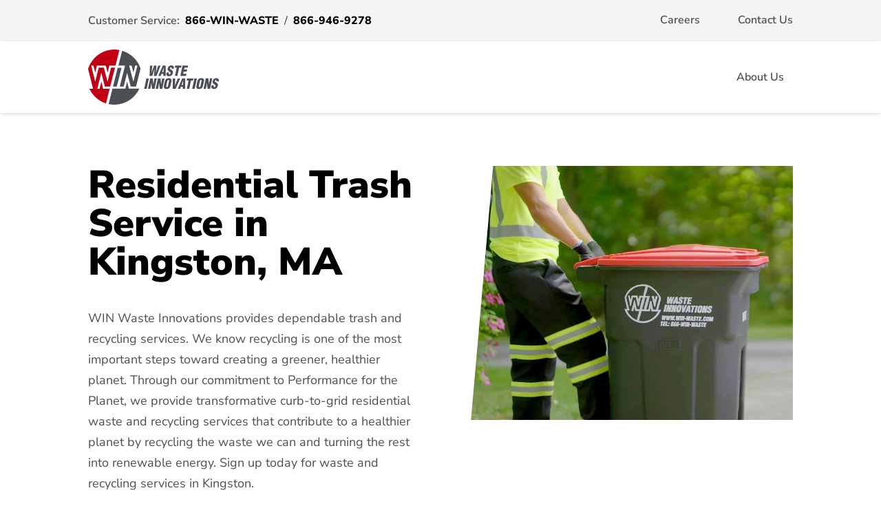

--- FILE ---
content_type: text/html; charset=UTF-8
request_url: https://local.win-waste.com/residential-trash-service-kingston-ma/
body_size: 17657
content:
<!DOCTYPE html>
<html lang="en-US">
<head>
	<meta charset="UTF-8" />
<meta http-equiv="X-UA-Compatible" content="IE=edge">
	<link rel="pingback" href="https://local.win-waste.com/xmlrpc.php" />

	<script type="text/javascript">
		document.documentElement.className = 'js';
	</script>
	
	<style id="et-builder-googlefonts-cached-inline">/* Original: https://fonts.googleapis.com/css?family=Nunito+Sans:200,200italic,300,300italic,regular,italic,600,600italic,700,700italic,800,800italic,900,900italic&#038;subset=latin,latin-ext&#038;display=swap *//* User Agent: Mozilla/5.0 (Unknown; Linux x86_64) AppleWebKit/538.1 (KHTML, like Gecko) Safari/538.1 Daum/4.1 */@font-face {font-family: 'Nunito Sans';font-style: italic;font-weight: 200;font-stretch: normal;font-display: swap;src: url(https://fonts.gstatic.com/s/nunitosans/v19/pe1kMImSLYBIv1o4X1M8cce4OdVisMz5nZRqy6cmmmU3t2FQWEAEOvV9wNvrwlNstMKW3Y6K5WMwXeVy3GboJ0kTHmoP92UpK_c.ttf) format('truetype');}@font-face {font-family: 'Nunito Sans';font-style: italic;font-weight: 300;font-stretch: normal;font-display: swap;src: url(https://fonts.gstatic.com/s/nunitosans/v19/pe1kMImSLYBIv1o4X1M8cce4OdVisMz5nZRqy6cmmmU3t2FQWEAEOvV9wNvrwlNstMKW3Y6K5WMwXeVy3GboJ0kTHmrR92UpK_c.ttf) format('truetype');}@font-face {font-family: 'Nunito Sans';font-style: italic;font-weight: 400;font-stretch: normal;font-display: swap;src: url(https://fonts.gstatic.com/s/nunitosans/v19/pe1kMImSLYBIv1o4X1M8cce4OdVisMz5nZRqy6cmmmU3t2FQWEAEOvV9wNvrwlNstMKW3Y6K5WMwXeVy3GboJ0kTHmqP92UpK_c.ttf) format('truetype');}@font-face {font-family: 'Nunito Sans';font-style: italic;font-weight: 600;font-stretch: normal;font-display: swap;src: url(https://fonts.gstatic.com/s/nunitosans/v19/pe1kMImSLYBIv1o4X1M8cce4OdVisMz5nZRqy6cmmmU3t2FQWEAEOvV9wNvrwlNstMKW3Y6K5WMwXeVy3GboJ0kTHmpR8GUpK_c.ttf) format('truetype');}@font-face {font-family: 'Nunito Sans';font-style: italic;font-weight: 700;font-stretch: normal;font-display: swap;src: url(https://fonts.gstatic.com/s/nunitosans/v19/pe1kMImSLYBIv1o4X1M8cce4OdVisMz5nZRqy6cmmmU3t2FQWEAEOvV9wNvrwlNstMKW3Y6K5WMwXeVy3GboJ0kTHmpo8GUpK_c.ttf) format('truetype');}@font-face {font-family: 'Nunito Sans';font-style: italic;font-weight: 800;font-stretch: normal;font-display: swap;src: url(https://fonts.gstatic.com/s/nunitosans/v19/pe1kMImSLYBIv1o4X1M8cce4OdVisMz5nZRqy6cmmmU3t2FQWEAEOvV9wNvrwlNstMKW3Y6K5WMwXeVy3GboJ0kTHmoP8GUpK_c.ttf) format('truetype');}@font-face {font-family: 'Nunito Sans';font-style: italic;font-weight: 900;font-stretch: normal;font-display: swap;src: url(https://fonts.gstatic.com/s/nunitosans/v19/pe1kMImSLYBIv1o4X1M8cce4OdVisMz5nZRqy6cmmmU3t2FQWEAEOvV9wNvrwlNstMKW3Y6K5WMwXeVy3GboJ0kTHmom8GUpK_c.ttf) format('truetype');}@font-face {font-family: 'Nunito Sans';font-style: normal;font-weight: 200;font-stretch: normal;font-display: swap;src: url(https://fonts.gstatic.com/s/nunitosans/v19/pe1mMImSLYBIv1o4X1M8ce2xCx3yop4tQpF_MeTm0lfGWVpNn64CL7U8upHZIbMV51Q42ptCp5F5bxqqtQ1yiU4GVilXvVUg.ttf) format('truetype');}@font-face {font-family: 'Nunito Sans';font-style: normal;font-weight: 300;font-stretch: normal;font-display: swap;src: url(https://fonts.gstatic.com/s/nunitosans/v19/pe1mMImSLYBIv1o4X1M8ce2xCx3yop4tQpF_MeTm0lfGWVpNn64CL7U8upHZIbMV51Q42ptCp5F5bxqqtQ1yiU4GiClXvVUg.ttf) format('truetype');}@font-face {font-family: 'Nunito Sans';font-style: normal;font-weight: 400;font-stretch: normal;font-display: swap;src: url(https://fonts.gstatic.com/s/nunitosans/v19/pe1mMImSLYBIv1o4X1M8ce2xCx3yop4tQpF_MeTm0lfGWVpNn64CL7U8upHZIbMV51Q42ptCp5F5bxqqtQ1yiU4G1ilXvVUg.ttf) format('truetype');}@font-face {font-family: 'Nunito Sans';font-style: normal;font-weight: 600;font-stretch: normal;font-display: swap;src: url(https://fonts.gstatic.com/s/nunitosans/v19/pe1mMImSLYBIv1o4X1M8ce2xCx3yop4tQpF_MeTm0lfGWVpNn64CL7U8upHZIbMV51Q42ptCp5F5bxqqtQ1yiU4GCC5XvVUg.ttf) format('truetype');}@font-face {font-family: 'Nunito Sans';font-style: normal;font-weight: 700;font-stretch: normal;font-display: swap;src: url(https://fonts.gstatic.com/s/nunitosans/v19/pe1mMImSLYBIv1o4X1M8ce2xCx3yop4tQpF_MeTm0lfGWVpNn64CL7U8upHZIbMV51Q42ptCp5F5bxqqtQ1yiU4GMS5XvVUg.ttf) format('truetype');}@font-face {font-family: 'Nunito Sans';font-style: normal;font-weight: 800;font-stretch: normal;font-display: swap;src: url(https://fonts.gstatic.com/s/nunitosans/v19/pe1mMImSLYBIv1o4X1M8ce2xCx3yop4tQpF_MeTm0lfGWVpNn64CL7U8upHZIbMV51Q42ptCp5F5bxqqtQ1yiU4GVi5XvVUg.ttf) format('truetype');}@font-face {font-family: 'Nunito Sans';font-style: normal;font-weight: 900;font-stretch: normal;font-display: swap;src: url(https://fonts.gstatic.com/s/nunitosans/v19/pe1mMImSLYBIv1o4X1M8ce2xCx3yop4tQpF_MeTm0lfGWVpNn64CL7U8upHZIbMV51Q42ptCp5F5bxqqtQ1yiU4Gfy5XvVUg.ttf) format('truetype');}/* User Agent: Mozilla/5.0 (Windows NT 6.1; WOW64; rv:27.0) Gecko/20100101 Firefox/27.0 */@font-face {font-family: 'Nunito Sans';font-style: italic;font-weight: 200;font-stretch: normal;font-display: swap;src: url(https://fonts.gstatic.com/l/font?kit=pe1kMImSLYBIv1o4X1M8cce4OdVisMz5nZRqy6cmmmU3t2FQWEAEOvV9wNvrwlNstMKW3Y6K5WMwXeVy3GboJ0kTHmoP92UpK_Q&skey=8952ce414dafd5f2&v=v19) format('woff');}@font-face {font-family: 'Nunito Sans';font-style: italic;font-weight: 300;font-stretch: normal;font-display: swap;src: url(https://fonts.gstatic.com/l/font?kit=pe1kMImSLYBIv1o4X1M8cce4OdVisMz5nZRqy6cmmmU3t2FQWEAEOvV9wNvrwlNstMKW3Y6K5WMwXeVy3GboJ0kTHmrR92UpK_Q&skey=8952ce414dafd5f2&v=v19) format('woff');}@font-face {font-family: 'Nunito Sans';font-style: italic;font-weight: 400;font-stretch: normal;font-display: swap;src: url(https://fonts.gstatic.com/l/font?kit=pe1kMImSLYBIv1o4X1M8cce4OdVisMz5nZRqy6cmmmU3t2FQWEAEOvV9wNvrwlNstMKW3Y6K5WMwXeVy3GboJ0kTHmqP92UpK_Q&skey=8952ce414dafd5f2&v=v19) format('woff');}@font-face {font-family: 'Nunito Sans';font-style: italic;font-weight: 600;font-stretch: normal;font-display: swap;src: url(https://fonts.gstatic.com/l/font?kit=pe1kMImSLYBIv1o4X1M8cce4OdVisMz5nZRqy6cmmmU3t2FQWEAEOvV9wNvrwlNstMKW3Y6K5WMwXeVy3GboJ0kTHmpR8GUpK_Q&skey=8952ce414dafd5f2&v=v19) format('woff');}@font-face {font-family: 'Nunito Sans';font-style: italic;font-weight: 700;font-stretch: normal;font-display: swap;src: url(https://fonts.gstatic.com/l/font?kit=pe1kMImSLYBIv1o4X1M8cce4OdVisMz5nZRqy6cmmmU3t2FQWEAEOvV9wNvrwlNstMKW3Y6K5WMwXeVy3GboJ0kTHmpo8GUpK_Q&skey=8952ce414dafd5f2&v=v19) format('woff');}@font-face {font-family: 'Nunito Sans';font-style: italic;font-weight: 800;font-stretch: normal;font-display: swap;src: url(https://fonts.gstatic.com/l/font?kit=pe1kMImSLYBIv1o4X1M8cce4OdVisMz5nZRqy6cmmmU3t2FQWEAEOvV9wNvrwlNstMKW3Y6K5WMwXeVy3GboJ0kTHmoP8GUpK_Q&skey=8952ce414dafd5f2&v=v19) format('woff');}@font-face {font-family: 'Nunito Sans';font-style: italic;font-weight: 900;font-stretch: normal;font-display: swap;src: url(https://fonts.gstatic.com/l/font?kit=pe1kMImSLYBIv1o4X1M8cce4OdVisMz5nZRqy6cmmmU3t2FQWEAEOvV9wNvrwlNstMKW3Y6K5WMwXeVy3GboJ0kTHmom8GUpK_Q&skey=8952ce414dafd5f2&v=v19) format('woff');}@font-face {font-family: 'Nunito Sans';font-style: normal;font-weight: 200;font-stretch: normal;font-display: swap;src: url(https://fonts.gstatic.com/l/font?kit=pe1mMImSLYBIv1o4X1M8ce2xCx3yop4tQpF_MeTm0lfGWVpNn64CL7U8upHZIbMV51Q42ptCp5F5bxqqtQ1yiU4GVilXvVUj&skey=60bfdc605ddb00b1&v=v19) format('woff');}@font-face {font-family: 'Nunito Sans';font-style: normal;font-weight: 300;font-stretch: normal;font-display: swap;src: url(https://fonts.gstatic.com/l/font?kit=pe1mMImSLYBIv1o4X1M8ce2xCx3yop4tQpF_MeTm0lfGWVpNn64CL7U8upHZIbMV51Q42ptCp5F5bxqqtQ1yiU4GiClXvVUj&skey=60bfdc605ddb00b1&v=v19) format('woff');}@font-face {font-family: 'Nunito Sans';font-style: normal;font-weight: 400;font-stretch: normal;font-display: swap;src: url(https://fonts.gstatic.com/l/font?kit=pe1mMImSLYBIv1o4X1M8ce2xCx3yop4tQpF_MeTm0lfGWVpNn64CL7U8upHZIbMV51Q42ptCp5F5bxqqtQ1yiU4G1ilXvVUj&skey=60bfdc605ddb00b1&v=v19) format('woff');}@font-face {font-family: 'Nunito Sans';font-style: normal;font-weight: 600;font-stretch: normal;font-display: swap;src: url(https://fonts.gstatic.com/l/font?kit=pe1mMImSLYBIv1o4X1M8ce2xCx3yop4tQpF_MeTm0lfGWVpNn64CL7U8upHZIbMV51Q42ptCp5F5bxqqtQ1yiU4GCC5XvVUj&skey=60bfdc605ddb00b1&v=v19) format('woff');}@font-face {font-family: 'Nunito Sans';font-style: normal;font-weight: 700;font-stretch: normal;font-display: swap;src: url(https://fonts.gstatic.com/l/font?kit=pe1mMImSLYBIv1o4X1M8ce2xCx3yop4tQpF_MeTm0lfGWVpNn64CL7U8upHZIbMV51Q42ptCp5F5bxqqtQ1yiU4GMS5XvVUj&skey=60bfdc605ddb00b1&v=v19) format('woff');}@font-face {font-family: 'Nunito Sans';font-style: normal;font-weight: 800;font-stretch: normal;font-display: swap;src: url(https://fonts.gstatic.com/l/font?kit=pe1mMImSLYBIv1o4X1M8ce2xCx3yop4tQpF_MeTm0lfGWVpNn64CL7U8upHZIbMV51Q42ptCp5F5bxqqtQ1yiU4GVi5XvVUj&skey=60bfdc605ddb00b1&v=v19) format('woff');}@font-face {font-family: 'Nunito Sans';font-style: normal;font-weight: 900;font-stretch: normal;font-display: swap;src: url(https://fonts.gstatic.com/l/font?kit=pe1mMImSLYBIv1o4X1M8ce2xCx3yop4tQpF_MeTm0lfGWVpNn64CL7U8upHZIbMV51Q42ptCp5F5bxqqtQ1yiU4Gfy5XvVUj&skey=60bfdc605ddb00b1&v=v19) format('woff');}/* User Agent: Mozilla/5.0 (Windows NT 6.3; rv:39.0) Gecko/20100101 Firefox/39.0 */@font-face {font-family: 'Nunito Sans';font-style: italic;font-weight: 200;font-stretch: normal;font-display: swap;src: url(https://fonts.gstatic.com/s/nunitosans/v19/pe1kMImSLYBIv1o4X1M8cce4OdVisMz5nZRqy6cmmmU3t2FQWEAEOvV9wNvrwlNstMKW3Y6K5WMwXeVy3GboJ0kTHmoP92UpK_I.woff2) format('woff2');}@font-face {font-family: 'Nunito Sans';font-style: italic;font-weight: 300;font-stretch: normal;font-display: swap;src: url(https://fonts.gstatic.com/s/nunitosans/v19/pe1kMImSLYBIv1o4X1M8cce4OdVisMz5nZRqy6cmmmU3t2FQWEAEOvV9wNvrwlNstMKW3Y6K5WMwXeVy3GboJ0kTHmrR92UpK_I.woff2) format('woff2');}@font-face {font-family: 'Nunito Sans';font-style: italic;font-weight: 400;font-stretch: normal;font-display: swap;src: url(https://fonts.gstatic.com/s/nunitosans/v19/pe1kMImSLYBIv1o4X1M8cce4OdVisMz5nZRqy6cmmmU3t2FQWEAEOvV9wNvrwlNstMKW3Y6K5WMwXeVy3GboJ0kTHmqP92UpK_I.woff2) format('woff2');}@font-face {font-family: 'Nunito Sans';font-style: italic;font-weight: 600;font-stretch: normal;font-display: swap;src: url(https://fonts.gstatic.com/s/nunitosans/v19/pe1kMImSLYBIv1o4X1M8cce4OdVisMz5nZRqy6cmmmU3t2FQWEAEOvV9wNvrwlNstMKW3Y6K5WMwXeVy3GboJ0kTHmpR8GUpK_I.woff2) format('woff2');}@font-face {font-family: 'Nunito Sans';font-style: italic;font-weight: 700;font-stretch: normal;font-display: swap;src: url(https://fonts.gstatic.com/s/nunitosans/v19/pe1kMImSLYBIv1o4X1M8cce4OdVisMz5nZRqy6cmmmU3t2FQWEAEOvV9wNvrwlNstMKW3Y6K5WMwXeVy3GboJ0kTHmpo8GUpK_I.woff2) format('woff2');}@font-face {font-family: 'Nunito Sans';font-style: italic;font-weight: 800;font-stretch: normal;font-display: swap;src: url(https://fonts.gstatic.com/s/nunitosans/v19/pe1kMImSLYBIv1o4X1M8cce4OdVisMz5nZRqy6cmmmU3t2FQWEAEOvV9wNvrwlNstMKW3Y6K5WMwXeVy3GboJ0kTHmoP8GUpK_I.woff2) format('woff2');}@font-face {font-family: 'Nunito Sans';font-style: italic;font-weight: 900;font-stretch: normal;font-display: swap;src: url(https://fonts.gstatic.com/s/nunitosans/v19/pe1kMImSLYBIv1o4X1M8cce4OdVisMz5nZRqy6cmmmU3t2FQWEAEOvV9wNvrwlNstMKW3Y6K5WMwXeVy3GboJ0kTHmom8GUpK_I.woff2) format('woff2');}@font-face {font-family: 'Nunito Sans';font-style: normal;font-weight: 200;font-stretch: normal;font-display: swap;src: url(https://fonts.gstatic.com/s/nunitosans/v19/pe1mMImSLYBIv1o4X1M8ce2xCx3yop4tQpF_MeTm0lfGWVpNn64CL7U8upHZIbMV51Q42ptCp5F5bxqqtQ1yiU4GVilXvVUl.woff2) format('woff2');}@font-face {font-family: 'Nunito Sans';font-style: normal;font-weight: 300;font-stretch: normal;font-display: swap;src: url(https://fonts.gstatic.com/s/nunitosans/v19/pe1mMImSLYBIv1o4X1M8ce2xCx3yop4tQpF_MeTm0lfGWVpNn64CL7U8upHZIbMV51Q42ptCp5F5bxqqtQ1yiU4GiClXvVUl.woff2) format('woff2');}@font-face {font-family: 'Nunito Sans';font-style: normal;font-weight: 400;font-stretch: normal;font-display: swap;src: url(https://fonts.gstatic.com/s/nunitosans/v19/pe1mMImSLYBIv1o4X1M8ce2xCx3yop4tQpF_MeTm0lfGWVpNn64CL7U8upHZIbMV51Q42ptCp5F5bxqqtQ1yiU4G1ilXvVUl.woff2) format('woff2');}@font-face {font-family: 'Nunito Sans';font-style: normal;font-weight: 600;font-stretch: normal;font-display: swap;src: url(https://fonts.gstatic.com/s/nunitosans/v19/pe1mMImSLYBIv1o4X1M8ce2xCx3yop4tQpF_MeTm0lfGWVpNn64CL7U8upHZIbMV51Q42ptCp5F5bxqqtQ1yiU4GCC5XvVUl.woff2) format('woff2');}@font-face {font-family: 'Nunito Sans';font-style: normal;font-weight: 700;font-stretch: normal;font-display: swap;src: url(https://fonts.gstatic.com/s/nunitosans/v19/pe1mMImSLYBIv1o4X1M8ce2xCx3yop4tQpF_MeTm0lfGWVpNn64CL7U8upHZIbMV51Q42ptCp5F5bxqqtQ1yiU4GMS5XvVUl.woff2) format('woff2');}@font-face {font-family: 'Nunito Sans';font-style: normal;font-weight: 800;font-stretch: normal;font-display: swap;src: url(https://fonts.gstatic.com/s/nunitosans/v19/pe1mMImSLYBIv1o4X1M8ce2xCx3yop4tQpF_MeTm0lfGWVpNn64CL7U8upHZIbMV51Q42ptCp5F5bxqqtQ1yiU4GVi5XvVUl.woff2) format('woff2');}@font-face {font-family: 'Nunito Sans';font-style: normal;font-weight: 900;font-stretch: normal;font-display: swap;src: url(https://fonts.gstatic.com/s/nunitosans/v19/pe1mMImSLYBIv1o4X1M8ce2xCx3yop4tQpF_MeTm0lfGWVpNn64CL7U8upHZIbMV51Q42ptCp5F5bxqqtQ1yiU4Gfy5XvVUl.woff2) format('woff2');}</style><meta name='robots' content='index, follow, max-image-preview:large, max-snippet:-1, max-video-preview:-1' />

	<!-- This site is optimized with the Yoast SEO plugin v26.8 - https://yoast.com/product/yoast-seo-wordpress/ -->
	<title>Get Residential Trash Service Kingston, MA</title><link rel="stylesheet" href="https://local.win-waste.com/wp-content/cache/min/1/183d2dbfca8b2e3e949accfeb7b68511.css" media="all" data-minify="1" />
	<meta name="description" content="For effective residential trash service in Kingston, MA contact Win Waste Management as soon as possible. best waste management service provider." />
	<meta property="og:locale" content="en_US" />
	<meta property="og:type" content="article" />
	<meta property="og:title" content="Get Residential Trash Service Kingston, MA" />
	<meta property="og:description" content="For effective residential trash service in Kingston, MA contact Win Waste Management as soon as possible. best waste management service provider." />
	<meta property="og:url" content="https://local.win-waste.com/residential-trash-service-kingston-ma" />
	<meta property="og:site_name" content="Win Waste Innovations | Removal &amp; Recycling Solutions" />
	<meta property="article:modified_time" content="2023-08-08T19:24:19+00:00" />
	<meta property="og:image" content="http://local.win-waste.com/wp-content/uploads/2022/02/20210618182605Google__G__Logo.svg" />
	<meta name="twitter:card" content="summary_large_image" />
	<script type="application/ld+json" class="yoast-schema-graph">{"@context":"https://schema.org","@graph":[{"@type":"WebPage","@id":"https://local.win-waste.com/residential-trash-service-kingston-ma/","url":"https://local.win-waste.com/residential-trash-service-kingston-ma/","name":"Get Residential Trash Service Kingston, MA","isPartOf":{"@id":"https://local.win-waste.com/#website"},"primaryImageOfPage":{"@id":"https://local.win-waste.com/residential-trash-service-kingston-ma/#primaryimage"},"image":{"@id":"https://local.win-waste.com/residential-trash-service-kingston-ma/#primaryimage"},"thumbnailUrl":"http://local.win-waste.com/wp-content/uploads/2022/02/20210618182605Google__G__Logo.svg","datePublished":"2022-01-05T18:03:31+00:00","dateModified":"2023-08-08T19:24:19+00:00","description":"For effective residential trash service in Kingston, MA contact Win Waste Management as soon as possible. best waste management service provider.","breadcrumb":{"@id":"https://local.win-waste.com/residential-trash-service-kingston-ma/#breadcrumb"},"inLanguage":"en-US","potentialAction":[{"@type":"ReadAction","target":["https://local.win-waste.com/residential-trash-service-kingston-ma/"]}]},{"@type":"ImageObject","inLanguage":"en-US","@id":"https://local.win-waste.com/residential-trash-service-kingston-ma/#primaryimage","url":"https://local.win-waste.com/wp-content/uploads/2022/02/20210618182605Google__G__Logo.svg","contentUrl":"https://local.win-waste.com/wp-content/uploads/2022/02/20210618182605Google__G__Logo.svg"},{"@type":"BreadcrumbList","@id":"https://local.win-waste.com/residential-trash-service-kingston-ma/#breadcrumb","itemListElement":[{"@type":"ListItem","position":1,"name":"Home","item":"https://local.win-waste.com/"},{"@type":"ListItem","position":2,"name":"Residential Trash Service in Kingston, MA"}]},{"@type":"WebSite","@id":"https://local.win-waste.com/#website","url":"https://local.win-waste.com/","name":"Win Waste Innovations | Removal &amp; Recycling Solutions","description":"WIN Waste Innovations","potentialAction":[{"@type":"SearchAction","target":{"@type":"EntryPoint","urlTemplate":"https://local.win-waste.com/?s={search_term_string}"},"query-input":{"@type":"PropertyValueSpecification","valueRequired":true,"valueName":"search_term_string"}}],"inLanguage":"en-US"}]}</script>
	<!-- / Yoast SEO plugin. -->


<link rel="canonical" href="https://local.win-waste.com/residential-trash-service-kingston-ma/">
<link rel='dns-prefetch' href='//www.googletagmanager.com' />

<link rel="alternate" type="application/rss+xml" title="Win Waste Innovations | Removal &amp; Recycling Solutions &raquo; Feed" href="https://local.win-waste.com/feed/" />
<meta content="Divi v.4.27.4" name="generator"/><style id='wp-block-library-theme-inline-css' type='text/css'>
.wp-block-audio :where(figcaption){color:#555;font-size:13px;text-align:center}.is-dark-theme .wp-block-audio :where(figcaption){color:#ffffffa6}.wp-block-audio{margin:0 0 1em}.wp-block-code{border:1px solid #ccc;border-radius:4px;font-family:Menlo,Consolas,monaco,monospace;padding:.8em 1em}.wp-block-embed :where(figcaption){color:#555;font-size:13px;text-align:center}.is-dark-theme .wp-block-embed :where(figcaption){color:#ffffffa6}.wp-block-embed{margin:0 0 1em}.blocks-gallery-caption{color:#555;font-size:13px;text-align:center}.is-dark-theme .blocks-gallery-caption{color:#ffffffa6}:root :where(.wp-block-image figcaption){color:#555;font-size:13px;text-align:center}.is-dark-theme :root :where(.wp-block-image figcaption){color:#ffffffa6}.wp-block-image{margin:0 0 1em}.wp-block-pullquote{border-bottom:4px solid;border-top:4px solid;color:currentColor;margin-bottom:1.75em}.wp-block-pullquote cite,.wp-block-pullquote footer,.wp-block-pullquote__citation{color:currentColor;font-size:.8125em;font-style:normal;text-transform:uppercase}.wp-block-quote{border-left:.25em solid;margin:0 0 1.75em;padding-left:1em}.wp-block-quote cite,.wp-block-quote footer{color:currentColor;font-size:.8125em;font-style:normal;position:relative}.wp-block-quote:where(.has-text-align-right){border-left:none;border-right:.25em solid;padding-left:0;padding-right:1em}.wp-block-quote:where(.has-text-align-center){border:none;padding-left:0}.wp-block-quote.is-large,.wp-block-quote.is-style-large,.wp-block-quote:where(.is-style-plain){border:none}.wp-block-search .wp-block-search__label{font-weight:700}.wp-block-search__button{border:1px solid #ccc;padding:.375em .625em}:where(.wp-block-group.has-background){padding:1.25em 2.375em}.wp-block-separator.has-css-opacity{opacity:.4}.wp-block-separator{border:none;border-bottom:2px solid;margin-left:auto;margin-right:auto}.wp-block-separator.has-alpha-channel-opacity{opacity:1}.wp-block-separator:not(.is-style-wide):not(.is-style-dots){width:100px}.wp-block-separator.has-background:not(.is-style-dots){border-bottom:none;height:1px}.wp-block-separator.has-background:not(.is-style-wide):not(.is-style-dots){height:2px}.wp-block-table{margin:0 0 1em}.wp-block-table td,.wp-block-table th{word-break:normal}.wp-block-table :where(figcaption){color:#555;font-size:13px;text-align:center}.is-dark-theme .wp-block-table :where(figcaption){color:#ffffffa6}.wp-block-video :where(figcaption){color:#555;font-size:13px;text-align:center}.is-dark-theme .wp-block-video :where(figcaption){color:#ffffffa6}.wp-block-video{margin:0 0 1em}:root :where(.wp-block-template-part.has-background){margin-bottom:0;margin-top:0;padding:1.25em 2.375em}
</style>
<style id='global-styles-inline-css' type='text/css'>
:root{--wp--preset--aspect-ratio--square: 1;--wp--preset--aspect-ratio--4-3: 4/3;--wp--preset--aspect-ratio--3-4: 3/4;--wp--preset--aspect-ratio--3-2: 3/2;--wp--preset--aspect-ratio--2-3: 2/3;--wp--preset--aspect-ratio--16-9: 16/9;--wp--preset--aspect-ratio--9-16: 9/16;--wp--preset--color--black: #000000;--wp--preset--color--cyan-bluish-gray: #abb8c3;--wp--preset--color--white: #ffffff;--wp--preset--color--pale-pink: #f78da7;--wp--preset--color--vivid-red: #cf2e2e;--wp--preset--color--luminous-vivid-orange: #ff6900;--wp--preset--color--luminous-vivid-amber: #fcb900;--wp--preset--color--light-green-cyan: #7bdcb5;--wp--preset--color--vivid-green-cyan: #00d084;--wp--preset--color--pale-cyan-blue: #8ed1fc;--wp--preset--color--vivid-cyan-blue: #0693e3;--wp--preset--color--vivid-purple: #9b51e0;--wp--preset--gradient--vivid-cyan-blue-to-vivid-purple: linear-gradient(135deg,rgba(6,147,227,1) 0%,rgb(155,81,224) 100%);--wp--preset--gradient--light-green-cyan-to-vivid-green-cyan: linear-gradient(135deg,rgb(122,220,180) 0%,rgb(0,208,130) 100%);--wp--preset--gradient--luminous-vivid-amber-to-luminous-vivid-orange: linear-gradient(135deg,rgba(252,185,0,1) 0%,rgba(255,105,0,1) 100%);--wp--preset--gradient--luminous-vivid-orange-to-vivid-red: linear-gradient(135deg,rgba(255,105,0,1) 0%,rgb(207,46,46) 100%);--wp--preset--gradient--very-light-gray-to-cyan-bluish-gray: linear-gradient(135deg,rgb(238,238,238) 0%,rgb(169,184,195) 100%);--wp--preset--gradient--cool-to-warm-spectrum: linear-gradient(135deg,rgb(74,234,220) 0%,rgb(151,120,209) 20%,rgb(207,42,186) 40%,rgb(238,44,130) 60%,rgb(251,105,98) 80%,rgb(254,248,76) 100%);--wp--preset--gradient--blush-light-purple: linear-gradient(135deg,rgb(255,206,236) 0%,rgb(152,150,240) 100%);--wp--preset--gradient--blush-bordeaux: linear-gradient(135deg,rgb(254,205,165) 0%,rgb(254,45,45) 50%,rgb(107,0,62) 100%);--wp--preset--gradient--luminous-dusk: linear-gradient(135deg,rgb(255,203,112) 0%,rgb(199,81,192) 50%,rgb(65,88,208) 100%);--wp--preset--gradient--pale-ocean: linear-gradient(135deg,rgb(255,245,203) 0%,rgb(182,227,212) 50%,rgb(51,167,181) 100%);--wp--preset--gradient--electric-grass: linear-gradient(135deg,rgb(202,248,128) 0%,rgb(113,206,126) 100%);--wp--preset--gradient--midnight: linear-gradient(135deg,rgb(2,3,129) 0%,rgb(40,116,252) 100%);--wp--preset--font-size--small: 13px;--wp--preset--font-size--medium: 20px;--wp--preset--font-size--large: 36px;--wp--preset--font-size--x-large: 42px;--wp--preset--spacing--20: 0.44rem;--wp--preset--spacing--30: 0.67rem;--wp--preset--spacing--40: 1rem;--wp--preset--spacing--50: 1.5rem;--wp--preset--spacing--60: 2.25rem;--wp--preset--spacing--70: 3.38rem;--wp--preset--spacing--80: 5.06rem;--wp--preset--shadow--natural: 6px 6px 9px rgba(0, 0, 0, 0.2);--wp--preset--shadow--deep: 12px 12px 50px rgba(0, 0, 0, 0.4);--wp--preset--shadow--sharp: 6px 6px 0px rgba(0, 0, 0, 0.2);--wp--preset--shadow--outlined: 6px 6px 0px -3px rgba(255, 255, 255, 1), 6px 6px rgba(0, 0, 0, 1);--wp--preset--shadow--crisp: 6px 6px 0px rgba(0, 0, 0, 1);}:root { --wp--style--global--content-size: 823px;--wp--style--global--wide-size: 1080px; }:where(body) { margin: 0; }.wp-site-blocks > .alignleft { float: left; margin-right: 2em; }.wp-site-blocks > .alignright { float: right; margin-left: 2em; }.wp-site-blocks > .aligncenter { justify-content: center; margin-left: auto; margin-right: auto; }:where(.is-layout-flex){gap: 0.5em;}:where(.is-layout-grid){gap: 0.5em;}.is-layout-flow > .alignleft{float: left;margin-inline-start: 0;margin-inline-end: 2em;}.is-layout-flow > .alignright{float: right;margin-inline-start: 2em;margin-inline-end: 0;}.is-layout-flow > .aligncenter{margin-left: auto !important;margin-right: auto !important;}.is-layout-constrained > .alignleft{float: left;margin-inline-start: 0;margin-inline-end: 2em;}.is-layout-constrained > .alignright{float: right;margin-inline-start: 2em;margin-inline-end: 0;}.is-layout-constrained > .aligncenter{margin-left: auto !important;margin-right: auto !important;}.is-layout-constrained > :where(:not(.alignleft):not(.alignright):not(.alignfull)){max-width: var(--wp--style--global--content-size);margin-left: auto !important;margin-right: auto !important;}.is-layout-constrained > .alignwide{max-width: var(--wp--style--global--wide-size);}body .is-layout-flex{display: flex;}.is-layout-flex{flex-wrap: wrap;align-items: center;}.is-layout-flex > :is(*, div){margin: 0;}body .is-layout-grid{display: grid;}.is-layout-grid > :is(*, div){margin: 0;}body{padding-top: 0px;padding-right: 0px;padding-bottom: 0px;padding-left: 0px;}:root :where(.wp-element-button, .wp-block-button__link){background-color: #32373c;border-width: 0;color: #fff;font-family: inherit;font-size: inherit;line-height: inherit;padding: calc(0.667em + 2px) calc(1.333em + 2px);text-decoration: none;}.has-black-color{color: var(--wp--preset--color--black) !important;}.has-cyan-bluish-gray-color{color: var(--wp--preset--color--cyan-bluish-gray) !important;}.has-white-color{color: var(--wp--preset--color--white) !important;}.has-pale-pink-color{color: var(--wp--preset--color--pale-pink) !important;}.has-vivid-red-color{color: var(--wp--preset--color--vivid-red) !important;}.has-luminous-vivid-orange-color{color: var(--wp--preset--color--luminous-vivid-orange) !important;}.has-luminous-vivid-amber-color{color: var(--wp--preset--color--luminous-vivid-amber) !important;}.has-light-green-cyan-color{color: var(--wp--preset--color--light-green-cyan) !important;}.has-vivid-green-cyan-color{color: var(--wp--preset--color--vivid-green-cyan) !important;}.has-pale-cyan-blue-color{color: var(--wp--preset--color--pale-cyan-blue) !important;}.has-vivid-cyan-blue-color{color: var(--wp--preset--color--vivid-cyan-blue) !important;}.has-vivid-purple-color{color: var(--wp--preset--color--vivid-purple) !important;}.has-black-background-color{background-color: var(--wp--preset--color--black) !important;}.has-cyan-bluish-gray-background-color{background-color: var(--wp--preset--color--cyan-bluish-gray) !important;}.has-white-background-color{background-color: var(--wp--preset--color--white) !important;}.has-pale-pink-background-color{background-color: var(--wp--preset--color--pale-pink) !important;}.has-vivid-red-background-color{background-color: var(--wp--preset--color--vivid-red) !important;}.has-luminous-vivid-orange-background-color{background-color: var(--wp--preset--color--luminous-vivid-orange) !important;}.has-luminous-vivid-amber-background-color{background-color: var(--wp--preset--color--luminous-vivid-amber) !important;}.has-light-green-cyan-background-color{background-color: var(--wp--preset--color--light-green-cyan) !important;}.has-vivid-green-cyan-background-color{background-color: var(--wp--preset--color--vivid-green-cyan) !important;}.has-pale-cyan-blue-background-color{background-color: var(--wp--preset--color--pale-cyan-blue) !important;}.has-vivid-cyan-blue-background-color{background-color: var(--wp--preset--color--vivid-cyan-blue) !important;}.has-vivid-purple-background-color{background-color: var(--wp--preset--color--vivid-purple) !important;}.has-black-border-color{border-color: var(--wp--preset--color--black) !important;}.has-cyan-bluish-gray-border-color{border-color: var(--wp--preset--color--cyan-bluish-gray) !important;}.has-white-border-color{border-color: var(--wp--preset--color--white) !important;}.has-pale-pink-border-color{border-color: var(--wp--preset--color--pale-pink) !important;}.has-vivid-red-border-color{border-color: var(--wp--preset--color--vivid-red) !important;}.has-luminous-vivid-orange-border-color{border-color: var(--wp--preset--color--luminous-vivid-orange) !important;}.has-luminous-vivid-amber-border-color{border-color: var(--wp--preset--color--luminous-vivid-amber) !important;}.has-light-green-cyan-border-color{border-color: var(--wp--preset--color--light-green-cyan) !important;}.has-vivid-green-cyan-border-color{border-color: var(--wp--preset--color--vivid-green-cyan) !important;}.has-pale-cyan-blue-border-color{border-color: var(--wp--preset--color--pale-cyan-blue) !important;}.has-vivid-cyan-blue-border-color{border-color: var(--wp--preset--color--vivid-cyan-blue) !important;}.has-vivid-purple-border-color{border-color: var(--wp--preset--color--vivid-purple) !important;}.has-vivid-cyan-blue-to-vivid-purple-gradient-background{background: var(--wp--preset--gradient--vivid-cyan-blue-to-vivid-purple) !important;}.has-light-green-cyan-to-vivid-green-cyan-gradient-background{background: var(--wp--preset--gradient--light-green-cyan-to-vivid-green-cyan) !important;}.has-luminous-vivid-amber-to-luminous-vivid-orange-gradient-background{background: var(--wp--preset--gradient--luminous-vivid-amber-to-luminous-vivid-orange) !important;}.has-luminous-vivid-orange-to-vivid-red-gradient-background{background: var(--wp--preset--gradient--luminous-vivid-orange-to-vivid-red) !important;}.has-very-light-gray-to-cyan-bluish-gray-gradient-background{background: var(--wp--preset--gradient--very-light-gray-to-cyan-bluish-gray) !important;}.has-cool-to-warm-spectrum-gradient-background{background: var(--wp--preset--gradient--cool-to-warm-spectrum) !important;}.has-blush-light-purple-gradient-background{background: var(--wp--preset--gradient--blush-light-purple) !important;}.has-blush-bordeaux-gradient-background{background: var(--wp--preset--gradient--blush-bordeaux) !important;}.has-luminous-dusk-gradient-background{background: var(--wp--preset--gradient--luminous-dusk) !important;}.has-pale-ocean-gradient-background{background: var(--wp--preset--gradient--pale-ocean) !important;}.has-electric-grass-gradient-background{background: var(--wp--preset--gradient--electric-grass) !important;}.has-midnight-gradient-background{background: var(--wp--preset--gradient--midnight) !important;}.has-small-font-size{font-size: var(--wp--preset--font-size--small) !important;}.has-medium-font-size{font-size: var(--wp--preset--font-size--medium) !important;}.has-large-font-size{font-size: var(--wp--preset--font-size--large) !important;}.has-x-large-font-size{font-size: var(--wp--preset--font-size--x-large) !important;}
:where(.wp-block-post-template.is-layout-flex){gap: 1.25em;}:where(.wp-block-post-template.is-layout-grid){gap: 1.25em;}
:where(.wp-block-columns.is-layout-flex){gap: 2em;}:where(.wp-block-columns.is-layout-grid){gap: 2em;}
:root :where(.wp-block-pullquote){font-size: 1.5em;line-height: 1.6;}
</style>




<script type="text/javascript" src="https://local.win-waste.com/wp-includes/js/jquery/jquery.min.js?ver=3.7.1" id="jquery-core-js"></script>
<script type="text/javascript" src="https://local.win-waste.com/wp-includes/js/jquery/jquery-migrate.min.js?ver=3.4.1" id="jquery-migrate-js"></script>
<script type="text/javascript" src="http://local.win-waste.com/wp-content/plugins/reflex-gallery/scripts/flexslider/jquery.flexslider-min.js?ver=6.8.3" id="flexSlider-js"></script>
<script data-minify="1" type="text/javascript" src="https://local.win-waste.com/wp-content/cache/min/1/wp-content/plugins/reflex-gallery/scripts/prettyphoto/jquery.prettyPhoto.js?ver=1721184107" id="prettyPhoto-js"></script>
<script data-minify="1" type="text/javascript" src="https://local.win-waste.com/wp-content/cache/min/1/wp-content/plugins/reflex-gallery/scripts/galleryManager.js?ver=1721184107" id="galleryManager-js"></script>

<!-- Google tag (gtag.js) snippet added by Site Kit -->
<!-- Google Analytics snippet added by Site Kit -->
<script type="text/javascript" src="https://www.googletagmanager.com/gtag/js?id=G-KDG0BS3VXD" id="google_gtagjs-js" async></script>
<script type="text/javascript" id="google_gtagjs-js-after">
/* <![CDATA[ */
window.dataLayer = window.dataLayer || [];function gtag(){dataLayer.push(arguments);}
gtag("set","linker",{"domains":["local.win-waste.com"]});
gtag("js", new Date());
gtag("set", "developer_id.dZTNiMT", true);
gtag("config", "G-KDG0BS3VXD");
/* ]]> */
</script>
<link rel="https://api.w.org/" href="https://local.win-waste.com/wp-json/" /><link rel="alternate" title="JSON" type="application/json" href="https://local.win-waste.com/wp-json/wp/v2/pages/426" /><link rel="EditURI" type="application/rsd+xml" title="RSD" href="https://local.win-waste.com/xmlrpc.php?rsd" />
<meta name="generator" content="WordPress 6.8.3" />
<link rel='shortlink' href='https://local.win-waste.com/?p=426' />
<link rel="alternate" title="oEmbed (JSON)" type="application/json+oembed" href="https://local.win-waste.com/wp-json/oembed/1.0/embed?url=https%3A%2F%2Flocal.win-waste.com%2Fresidential-trash-service-kingston-ma" />
<link rel="alternate" title="oEmbed (XML)" type="text/xml+oembed" href="https://local.win-waste.com/wp-json/oembed/1.0/embed?url=https%3A%2F%2Flocal.win-waste.com%2Fresidential-trash-service-kingston-ma&#038;format=xml" />
<meta name="generator" content="Site Kit by Google 1.161.0" /><style>.reflex-gallery a img {}</style><meta name="viewport" content="width=device-width, initial-scale=1.0, maximum-scale=1.0, user-scalable=0" /><meta name="google-site-verification" content="PMSZiMhORWG85TOpDetrHXFgkF-lPGheDEhXWDQC3ZY">

<!-- Add the slick-theme.css if you want default styling -->

<!-- Add the slick-theme.css if you want default styling -->

<script data-minify="1" type="text/javascript" src="https://local.win-waste.com/wp-content/cache/min/1/slick/slick/slick.js?ver=1721184107"></script>

<script defer type="text/javascript">
	jQuery(document).ready(function() {
		jQuery('.hs-testimonial-slider').slick({
			dots: true,
			arrows: true,
			slidesToShow: 2,
			slidesToScroll: 2,
			 responsive: [
			{
			  breakpoint: 1024,
			  settings: {
				slidesToShow: 1,
				slidesToScroll: 1,
				infinite: true,
				dots: true
			  }
			},
			{
			  breakpoint: 600,
			  settings: {
				slidesToShow: 1,
				slidesToScroll: 1
			  }
			},
			{
			  breakpoint: 480,
			  settings: {
				slidesToShow: 1,
				slidesToScroll: 1,
				dots: false
			  }
			}
		  ]
		});
		
		jQuery('.hs-product-card--slider').slick({
			dots: true,
			arrows: false,
			infinite: false,
			slidesToShow: 4,
			slidesToScroll: 1,
			responsive: [
				{
					breakpoint: 768,
					settings: {
						slidesToShow: 1,
						slidesToScroll: 1
					},
					breakpoint: 480,
					settings: {
						slidesToShow: 1,
						slidesToScroll: 1
					}
				}
			]
		});
		
		if(jQuery(window).width() >= 1024) {
		
			var highestBox = 0;
			jQuery('.hs-testimonial-slider .et_pb_module').each(function(){  
				if(jQuery(this).height() > highestBox){  
					highestBox = jQuery(this).height();  
				}
			});    
			jQuery('.hs-testimonial-slider .et_pb_module').height(highestBox);
			
		}
	});
	
	jQuery(document).ready(function() {
	   var maxHeight = -1;

	   jQuery('.hs-product-card--slider .et_pb_module').each(function() {
		 maxHeight = maxHeight > jQuery(this).height() ? maxHeight : jQuery(this).height();
	   });

	   jQuery('.hs-product-card--slider .et_pb_module').each(function() {
		 jQuery(this).height(maxHeight);
	   });	
	 });
</script><link rel="icon" href="https://local.win-waste.com/wp-content/uploads/2022/01/favicon-32x32-1.png" sizes="32x32" />
<link rel="icon" href="https://local.win-waste.com/wp-content/uploads/2022/01/favicon-32x32-1.png" sizes="192x192" />
<link rel="apple-touch-icon" href="https://local.win-waste.com/wp-content/uploads/2022/01/favicon-32x32-1.png" />
<meta name="msapplication-TileImage" content="https://local.win-waste.com/wp-content/uploads/2022/01/favicon-32x32-1.png" />
<style id="et-divi-customizer-global-cached-inline-styles">body,.et_pb_column_1_2 .et_quote_content blockquote cite,.et_pb_column_1_2 .et_link_content a.et_link_main_url,.et_pb_column_1_3 .et_quote_content blockquote cite,.et_pb_column_3_8 .et_quote_content blockquote cite,.et_pb_column_1_4 .et_quote_content blockquote cite,.et_pb_blog_grid .et_quote_content blockquote cite,.et_pb_column_1_3 .et_link_content a.et_link_main_url,.et_pb_column_3_8 .et_link_content a.et_link_main_url,.et_pb_column_1_4 .et_link_content a.et_link_main_url,.et_pb_blog_grid .et_link_content a.et_link_main_url,body .et_pb_bg_layout_light .et_pb_post p,body .et_pb_bg_layout_dark .et_pb_post p{font-size:18px}.et_pb_slide_content,.et_pb_best_value{font-size:20px}body{color:#4b4f54}h1,h2,h3,h4,h5,h6{color:#000000}.container,.et_pb_row,.et_pb_slider .et_pb_container,.et_pb_fullwidth_section .et_pb_title_container,.et_pb_fullwidth_section .et_pb_title_featured_container,.et_pb_fullwidth_header:not(.et_pb_fullscreen) .et_pb_fullwidth_header_container{max-width:1320px}.et_boxed_layout #page-container,.et_boxed_layout.et_non_fixed_nav.et_transparent_nav #page-container #top-header,.et_boxed_layout.et_non_fixed_nav.et_transparent_nav #page-container #main-header,.et_fixed_nav.et_boxed_layout #page-container #top-header,.et_fixed_nav.et_boxed_layout #page-container #main-header,.et_boxed_layout #page-container .container,.et_boxed_layout #page-container .et_pb_row{max-width:1480px}a{color:#c10016}#footer-widgets .footer-widget li:before{top:12.3px}body .et_pb_button{background-color:#c10016;border-color:#c10016;border-radius:0px;font-weight:bold;font-style:normal;text-transform:none;text-decoration:none;}body.et_pb_button_helper_class .et_pb_button,body.et_pb_button_helper_class .et_pb_module.et_pb_button{color:#ffffff}body .et_pb_bg_layout_light.et_pb_button:hover,body .et_pb_bg_layout_light .et_pb_button:hover,body .et_pb_button:hover{color:#ffffff!important;background-color:#910011}@media only screen and (min-width:1650px){.et_pb_row{padding:33px 0}.et_pb_section{padding:66px 0}.single.et_pb_pagebuilder_layout.et_full_width_page .et_post_meta_wrapper{padding-top:99px}.et_pb_fullwidth_section{padding:0}}h1,h1.et_pb_contact_main_title,.et_pb_title_container h1{font-size:32px}h2,.product .related h2,.et_pb_column_1_2 .et_quote_content blockquote p{font-size:27px}h3{font-size:23px}h4,.et_pb_circle_counter h3,.et_pb_number_counter h3,.et_pb_column_1_3 .et_pb_post h2,.et_pb_column_1_4 .et_pb_post h2,.et_pb_blog_grid h2,.et_pb_column_1_3 .et_quote_content blockquote p,.et_pb_column_3_8 .et_quote_content blockquote p,.et_pb_column_1_4 .et_quote_content blockquote p,.et_pb_blog_grid .et_quote_content blockquote p,.et_pb_column_1_3 .et_link_content h2,.et_pb_column_3_8 .et_link_content h2,.et_pb_column_1_4 .et_link_content h2,.et_pb_blog_grid .et_link_content h2,.et_pb_column_1_3 .et_audio_content h2,.et_pb_column_3_8 .et_audio_content h2,.et_pb_column_1_4 .et_audio_content h2,.et_pb_blog_grid .et_audio_content h2,.et_pb_column_3_8 .et_pb_audio_module_content h2,.et_pb_column_1_3 .et_pb_audio_module_content h2,.et_pb_gallery_grid .et_pb_gallery_item h3,.et_pb_portfolio_grid .et_pb_portfolio_item h2,.et_pb_filterable_portfolio_grid .et_pb_portfolio_item h2{font-size:19px}h5{font-size:16px}h6{font-size:15px}.et_pb_slide_description .et_pb_slide_title{font-size:48px}.et_pb_gallery_grid .et_pb_gallery_item h3,.et_pb_portfolio_grid .et_pb_portfolio_item h2,.et_pb_filterable_portfolio_grid .et_pb_portfolio_item h2,.et_pb_column_1_4 .et_pb_audio_module_content h2{font-size:16px}	h1,h2,h3,h4,h5,h6{font-family:'Nunito Sans',Helvetica,Arial,Lucida,sans-serif}body,input,textarea,select{font-family:'Nunito Sans',Helvetica,Arial,Lucida,sans-serif}.et_pb_button{font-family:'Nunito Sans',Helvetica,Arial,Lucida,sans-serif}ul.hs-topbar-menu{padding:0;margin:0;text-align:right}ul.hs-topbar-menu li{display:inline-block;list-style-type:none;margin-right:50px;font-weight:600;font-size:16px}ul.hs-topbar-menu li:last-child{margin-right:0}ul.hs-topbar-menu li a{color:#4b4f54}ul.hs-topbar-menu li a:hover{color:#c10016}.hs-fullwidth-menu .et_pb_menu__menu>nav>ul>li{padding:45px 24px}.hs-fullwidth-menu .et_pb_menu__menu>nav>ul,.hs-fullwidth-menu .et_pb_menu__menu>nav>ul>li>a{padding:0!important}.hs-fullwidth-menu.et_pb_fullwidth_menu_0_tb_header.et_pb_fullwidth_menu ul li.hs-highlight-menulink a{color:#c10016!important}.hs-fullwidth-menu.et_pb_fullwidth_menu_0_tb_header.et_pb_fullwidth_menu ul li.hs-highlight-menulink a:hover{color:#910011!important}.hs-image-fixed img{object-fit:cover}.et_pb_button,.et_button_no_icon .et_pb_button,.et_pb_button:hover,.et_button_no_icon .et_pb_button:hover{line-height:1.1em!important;padding:12px 48px 12px 45px!important;webkit-clip-path:polygon(0 0,100% 0,calc(100% - 10px) 100%,0 100%);clip-path:polygon(0 0,100% 0,calc(100% - 10px) 100%,0 100%)}.hs-blurb-1 .et_pb_blurb_container{padding:45px 50px 40px;margin-bottom:58px}.hs-blurb-1 .et_pb_main_blurb_image{overflow:hidden;margin-bottom:0!important}.hs-blurb-1 .et_pb_image_wrap img{transition:all 700ms ease 0ms}.hs-blurb-1 .et_pb_image_wrap img:hover{transform:scale(1.2)}.et_pb_button.hs-btn-full,.et_button_no_icon .et_pb_button.hs-btn-full,.et_pb_button.hs-btn-full:hover,.et_button_no_icon .et_pb_button.hs-btn-full:hover{clip-path:none!important;width:100%;text-align:center;padding:18px 15px!important}@media (min-width:981px){.hs-box-grid .et_pb_button_module_wrapper{position:absolute;bottom:0;width:100%}}.hs-footer-top:before{-webkit-clip-path:polygon(calc(100% - 520px) 0,100% 0,100% 100%,calc(100% - 860px) 100%,calc(100% - 980px) calc(100% - 110px));clip-path:polygon(calc(100% - 520px) 0,100% 0,100% 100%,calc(100% - 860px) 100%,calc(100% - 980px) calc(100% - 110px))}ul.hs-footer-menu{padding:0;margin:0}ul.hs-footer-menu li{display:inline-block;list-style-type:none;margin-right:50px;font-size:16px;font-weight:400}@media (max-width:475px){ul.hs-footer-menu li{display:block}}ul.hs-footer-footer-menu li:last-child{margin-right:0}ul.hs-footer-menu li a{color:#ffffff}ul.hs-footer-menu li a:hover{text-decoration:underline}.hs-blurb-2 img{width:60px;height:60px}.hs-testimonial-name{font-size:20px;color:#c10016;margin-top:30px;font-weight:900}.hs-testimonial-slider .et-pb-arrow-next{opacity:1;right:22px}.hs-testimonial-slider .et-pb-arrow-prev{opacity:1;left:22px}.hs-testimonial-slider .et-pb-arrow-next:hover,.hs-testimonial-slider .et-pb-arrow-prev:hover{color:#c10016!important}.hs-fixed-blurbimg img{width:126px;height:126px}.slick-prev:before,.slick-next:before{color:#c10016!important;font-size:30px!important}.slick-dots li button:before{font-size:12px}.slick-dots li.slick-active button:before{opacity:1;color:transparent;border:2px solid #c10016;border-radius:100%;width:14px;height:14px}.google-logo{width:64px;height:64px;padding:10px;box-shadow:0 2px 8px 0 #afb5ba;border-radius:100%;position:absolute;top:20px;right:-100px;z-index:5;background:#fff}.hs-product-card--slider{padding-bottom:3rem}.hs-product-card--slider .slick-dots{bottom:-40px!important}.hs-product-card--slider .slick-dots li,.hs-product-card--slider .slick-dots li button{width:40px;height:4px;margin:0 16px 0 0}.hs-product-card--slider .slick-dots li button:before{background-color:#c9c9c9;border-radius:0;height:4px;width:40px;border:0;font-size:0}.hs-product-card--slider .slick-dots li.slick-active button:before{background-color:#c10016}.hs-product-card .hs-product-features{border-top:1px solid hsla(0,0%,58%,.19);padding:1rem 0}.hs-product-card .hs-product-features .hs-label{font-size:18px;font-weight:800;margin-bottom:8px}.hs-product-card .hs-product-features p{font-size:16px;position:relative;padding-left:10px;padding-bottom:0}.hs-product-card .hs-product-features p:before{color:#c10016;content:"-";left:0;position:absolute}.hs-product-card a{margin-top:1rem}.hs-product-card--slider.hs-nonslider .slick-track{margin:0!important}@media (min-width:981px){.hs-mobile-only{display:none!important}}.hs-table-btn{font-size:1rem;font-weight:800!important;color:#ffffff;line-height:1.1em!important;padding:12px 28px 12px 25px!important;-webkit-clip-path:polygon(0 0,100% 0,calc(100% - 10px) 100%,0 100%);clip-path:polygon(0 0,100% 0,calc(100% - 10px) 100%,0 100%);background-color:#c10016;border-color:#c10016;border-radius:0px;text-transform:none;text-decoration:none;display:inline-block!important;transition:all 300ms ease 0ms}</style></head>
<body class="wp-singular page-template-default page page-id-426 wp-theme-Divi et-tb-has-template et-tb-has-header et-tb-has-footer et_button_icon_visible et_button_no_icon et_pb_button_helper_class et_cover_background et_pb_gutter et_pb_gutters3 et_pb_pagebuilder_layout et_smooth_scroll et_no_sidebar et_divi_theme et-db">
	<div id="page-container">
<div id="et-boc" class="et-boc">
			
		<header class="et-l et-l--header">
			<div class="et_builder_inner_content et_pb_gutters3">
		<div class="et_pb_section et_pb_section_0_tb_header et_pb_with_background et_section_regular" >
				
				
				
				
				
				
				<div class="et_pb_row et_pb_row_0_tb_header">
				<div class="et_pb_column et_pb_column_1_2 et_pb_column_0_tb_header  et_pb_css_mix_blend_mode_passthrough">
				
				
				
				
				<div class="et_pb_module et_pb_text et_pb_text_0_tb_header  et_pb_text_align_left et_pb_bg_layout_light">
				
				
				
				
				<div class="et_pb_text_inner"><span style="margin-right:8px">Customer Service:</span><a href="tel:1-866-946-9278" target="_blank" style="margin-right:8px" rel="noopener">866-WIN-WASTE</a><span style="margin-right:8px">/</span><a href="tel:1-866-946-9278" target="_blank" rel="noopener">866-946-9278</a></div>
			</div>
			</div><div class="et_pb_column et_pb_column_1_2 et_pb_column_1_tb_header  et_pb_css_mix_blend_mode_passthrough et-last-child">
				
				
				
				
				<div class="et_pb_module et_pb_code et_pb_code_0_tb_header">
				
				
				
				
				<div class="et_pb_code_inner"><ul class="hs-topbar-menu">
  <li><a href="https://www.win-waste.com/careers/" target="_blank" rel="noopener">Careers</a></li>
  <li><a href="https://www.win-waste.com/about-us/contact-us/" target="_blank" rel="noopener">Contact Us</a></li>
</ul></div>
			</div>
			</div>
				
				
				
				
			</div>
				
				
			</div><div class="et_pb_section et_pb_section_1_tb_header et_pb_fullwidth_section et_section_regular et_pb_section--with-menu" >
				
				
				
				
				
				
				<div class="et_pb_module et_pb_fullwidth_menu et_pb_fullwidth_menu_0_tb_header hs-fullwidth-menu et_pb_bg_layout_light  et_pb_text_align_right et_dropdown_animation_fade et_pb_fullwidth_menu--with-logo et_pb_fullwidth_menu--style-left_aligned">
					
					
					
					
					<div class="et_pb_row clearfix">
						<div class="et_pb_menu__logo-wrap">
			  <div class="et_pb_menu__logo">
				<a href="https://www.win-waste.com/" target="_blank"><img decoding="async" width="190" height="80" src="http://local.win-waste.com/wp-content/uploads/2022/02/win-logo-rgb.svg" alt="" class="wp-image-810" /></a>
			  </div>
			</div>
						<div class="et_pb_menu__wrap">
							<div class="et_pb_menu__menu">
								<nav class="et-menu-nav fullwidth-menu-nav"><ul id="menu-cities-menu" class="et-menu fullwidth-menu nav"><li id="menu-item-648" class="et_pb_menu_page_id-648 menu-item menu-item-type-custom menu-item-object-custom menu-item-648"><a href="https://www.win-waste.com/about-us/">About Us</a></li>
<li id="menu-item-1370" class="hs-mobile-only et_pb_menu_page_id-1370 menu-item menu-item-type-custom menu-item-object-custom menu-item-1370"><a href="https://www.win-waste.com/careers/">Careers</a></li>
<li id="menu-item-1371" class="hs-mobile-only et_pb_menu_page_id-1371 menu-item menu-item-type-custom menu-item-object-custom menu-item-1371"><a href="https://www.win-waste.com/about-us/contact-us/">Contact Us</a></li>
<li id="menu-item-1372" class="hs-mobile-only et_pb_menu_page_id-1372 menu-item menu-item-type-custom menu-item-object-custom menu-item-1372"><a href="tel:1-866-946-9278">Customer Service: 6-WIN-WASTE / 866-946-9278</a></li>
</ul></nav>
							</div>
							
							
							<div class="et_mobile_nav_menu">
				<div class="mobile_nav closed">
					<span class="mobile_menu_bar"></span>
				</div>
			</div>
						</div>
						
					</div>
				</div>
				
				
			</div>		</div>
	</header>
	<div id="et-main-area">
	
<div id="main-content">


			
				<article id="post-426" class="post-426 page type-page status-publish hentry">

				
					<div class="entry-content">
					<div class="et-l et-l--post">
			<div class="et_builder_inner_content et_pb_gutters3">
		<div class="et_pb_section et_pb_section_0 et_section_regular" >
				
				
				
				
				
				
				<div class="et_pb_row et_pb_row_0">
				<div class="et_pb_column et_pb_column_1_2 et_pb_column_0  et_pb_css_mix_blend_mode_passthrough">
				
				
				
				
				<div class="et_pb_module et_pb_text et_pb_text_0  et_pb_text_align_left et_pb_bg_layout_light">
				
				
				
				
				<div class="et_pb_text_inner"><h1 style="font-weight: 900;">Residential Trash Service in Kingston, MA</h1></div>
			</div><div class="et_pb_module et_pb_code et_pb_code_0">
				
				
				
				
				<div class="et_pb_code_inner">WIN Waste Innovations provides dependable trash and recycling services. We know recycling is one of the most important steps toward creating a greener, healthier planet. Through our commitment to Performance for the Planet, we provide transformative curb-to-grid residential waste and recycling services that contribute to a healthier planet by recycling the waste we can and turning the rest into renewable energy. Sign up today for waste and recycling services in   Kingston.</div>
			</div><div class="et_pb_button_module_wrapper et_pb_button_0_wrapper et_pb_button_alignment_left et_pb_module ">
				<a class="et_pb_button et_pb_button_0 et_pb_bg_layout_light" href="https://www.win-waste.com/get-a-quote/" target="_blank">Check Pricing &amp; Availability</a>
			</div>
			</div><div class="et_pb_column et_pb_column_1_2 et_pb_column_1 et_animated  et_pb_css_mix_blend_mode_passthrough et-last-child">
				
				
				
				
				<div class="et_pb_module et_pb_image et_pb_image_0 hs-image-fixed">
				
				
				
				
				<span class="et_pb_image_wrap "><img fetchpriority="high" decoding="async" width="846" height="646" src="http://local.win-waste.com/wp-content/uploads/2021/12/card_resdentail-service.jpg" alt="" title="card_resdentail-service" srcset="https://local.win-waste.com/wp-content/uploads/2021/12/card_resdentail-service.jpg 846w, https://local.win-waste.com/wp-content/uploads/2021/12/card_resdentail-service-480x367.jpg 480w" sizes="(min-width: 0px) and (max-width: 480px) 480px, (min-width: 481px) 846px, 100vw" class="wp-image-16" /></span>
			</div>
			</div>
				
				
				
				
			</div>
				
				
			</div><div class="et_pb_section et_pb_section_2 et_section_regular" >
				
				
				
				
				
				
				<div class="et_pb_row et_pb_row_1">
				<div class="et_pb_column et_pb_column_4_4 et_pb_column_2  et_pb_css_mix_blend_mode_passthrough et-last-child">
				
				
				
				
				<div class="et_pb_module et_pb_text et_pb_text_2  et_pb_text_align_left et_pb_bg_layout_light">
				
				
				
				
				<div class="et_pb_text_inner"><h2>Why WIN Waste Innovations in <span>Kingston, MA</span></h2></div>
			</div>
			</div>
				
				
				
				
			</div><div class="et_pb_row et_pb_row_2">
				<div class="et_pb_column et_pb_column_1_3 et_pb_column_3  et_pb_css_mix_blend_mode_passthrough">
				
				
				
				
				<div class="et_pb_module et_pb_blurb et_pb_blurb_0 hs-fixed-blurbimg et_animated  et_pb_text_align_left  et_pb_blurb_position_top et_pb_bg_layout_light">
				
				
				
				
				<div class="et_pb_blurb_content">
					<div class="et_pb_main_blurb_image"><span class="et_pb_image_wrap et_pb_only_image_mode_wrap"><img decoding="async" src="http://local.win-waste.com/wp-content/uploads/2022/02/sideloader_icon.svg" alt="" class="et-waypoint et_pb_animation_top et_pb_animation_top_tablet et_pb_animation_top_phone wp-image-816" /></span></div>
					<div class="et_pb_blurb_container">
						<h3 class="et_pb_module_header"><span>Curbside Waste Pick-up</span></h3>
						<div class="et_pb_blurb_description"><p>WIN Waste Innovations offers dependable residential waste and recycling services across the Northeast.</p></div>
					</div>
				</div>
			</div>
			</div><div class="et_pb_column et_pb_column_1_3 et_pb_column_4  et_pb_css_mix_blend_mode_passthrough">
				
				
				
				
				<div class="et_pb_module et_pb_blurb et_pb_blurb_1 hs-fixed-blurbimg et_animated  et_pb_text_align_left  et_pb_blurb_position_top et_pb_bg_layout_light">
				
				
				
				
				<div class="et_pb_blurb_content">
					<div class="et_pb_main_blurb_image"><span class="et_pb_image_wrap et_pb_only_image_mode_wrap"><img decoding="async" src="http://local.win-waste.com/wp-content/uploads/2022/02/customercare_icon.svg" alt="" class="et-waypoint et_pb_animation_top et_pb_animation_top_tablet et_pb_animation_top_phone wp-image-814" /></span></div>
					<div class="et_pb_blurb_container">
						<h3 class="et_pb_module_header"><span>Customer Support</span></h3>
						<div class="et_pb_blurb_description"><p>We’re proud to treat each customer like you’re our only one and are committed to resolving questions in one call.</p></div>
					</div>
				</div>
			</div>
			</div><div class="et_pb_column et_pb_column_1_3 et_pb_column_5  et_pb_css_mix_blend_mode_passthrough et-last-child">
				
				
				
				
				<div class="et_pb_module et_pb_blurb et_pb_blurb_2 hs-fixed-blurbimg et_animated  et_pb_text_align_left  et_pb_blurb_position_top et_pb_bg_layout_light">
				
				
				
				
				<div class="et_pb_blurb_content">
					<div class="et_pb_main_blurb_image"><span class="et_pb_image_wrap et_pb_only_image_mode_wrap"><img decoding="async" src="http://local.win-waste.com/wp-content/uploads/2022/02/recycle_icon.svg" alt="" class="et-waypoint et_pb_animation_top et_pb_animation_top_tablet et_pb_animation_top_phone wp-image-873" /></span></div>
					<div class="et_pb_blurb_container">
						<h3 class="et_pb_module_header"><span>Recycling Services</span></h3>
						<div class="et_pb_blurb_description"><p>Recycling is one of the most important steps toward creating a greener, healthier planet. We offer convenient curbside recycling to help protect our planet.</p></div>
					</div>
				</div>
			</div>
			</div>
				
				
				
				
			</div>
				
				
			</div><div class="et_pb_section et_pb_section_3 et_section_regular" >
				
				
				
				
				
				
				<div class="et_pb_row et_pb_row_3">
				<div class="et_pb_column et_pb_column_4_4 et_pb_column_6  et_pb_css_mix_blend_mode_passthrough et-last-child">
				
				
				
				
				<div class="et_pb_module et_pb_text et_pb_text_3  et_pb_text_align_left et_pb_bg_layout_light">
				
				
				
				
				<div class="et_pb_text_inner"><h2>Our Waste &amp; Recycling Containers in Kingston, MA</h2></div>
			</div>
			</div>
				
				
				
				
			</div><div class="et_pb_row et_pb_row_4 hs-product-card--wrap et_pb_gutters1">
				<div class="et_pb_column et_pb_column_4_4 et_pb_column_7 hs-product-card--slider hs-nonslider  et_pb_css_mix_blend_mode_passthrough et-last-child">
				
				
				
				
				<div class="et_pb_with_border et_pb_module et_pb_blurb et_pb_blurb_4 hs-product-card  et_pb_text_align_left  et_pb_blurb_position_top et_pb_bg_layout_light">
				
				
				
				
				<div class="et_pb_blurb_content">
					<div class="et_pb_main_blurb_image"><span class="et_pb_image_wrap et_pb_only_image_mode_wrap"><img decoding="async" width="620" height="332" src="http://local.win-waste.com/wp-content/uploads/2022/02/96g_combinedtoter_sm.png" alt="" srcset="https://local.win-waste.com/wp-content/uploads/2022/02/96g_combinedtoter_sm.png 620w, https://local.win-waste.com/wp-content/uploads/2022/02/96g_combinedtoter_sm-480x257.png 480w" sizes="(min-width: 0px) and (max-width: 480px) 480px, (min-width: 481px) 620px, 100vw" class="et-waypoint et_pb_animation_top et_pb_animation_top_tablet et_pb_animation_top_phone wp-image-1188" /></span></div>
					<div class="et_pb_blurb_container">
						<h2 class="et_pb_module_header"><span>96-Gallon Totes</span></h2>
						<div class="et_pb_blurb_description"><div class="hs-product-features">
<div class="hs-label">Dimensions</div>
<p>2&#8217;6&#8243; W X 3&#8242; D X 3&#8217;8&#8243; H</p>
</div>
<div class="hs-product-features">
<div class="hs-label">Capacity</div>
<p>Up to 7 large trash bags</p>
</div>
<div class="hs-product-features">
<div class="hs-label">Services Included</div>
<p>Flexible delivery and pickup<br />Expert customer care</p>
</div>
<div><a href="https://www.win-waste.com/get-a-quote/" target="_blank" rel="noopener" class="hs-table-btn">Pricing &amp; Availability</a></div></div>
					</div>
				</div>
			</div>
			</div>
				
				
				
				
			</div>
				
				
			</div><div class="et_pb_section et_pb_section_6 et_pb_with_background et_section_regular" >
				
				
				
				
				
				
				<div class="et_pb_row et_pb_row_5">
				<div class="et_pb_column et_pb_column_4_4 et_pb_column_8  et_pb_css_mix_blend_mode_passthrough et-last-child">
				
				
				
				
				<div class="et_pb_module et_pb_text et_pb_text_4  et_pb_text_align_center et_pb_bg_layout_light">
				
				
				
				
				<div class="et_pb_text_inner"><h2>Ready to Deliver Reliable,<br />Responsive Service</h2></div>
			</div>
			</div>
				
				
				
				
			</div><div class="et_pb_row et_pb_row_7 et_pb_gutters2">
				<div class="et_pb_column et_pb_column_1_3 et_pb_column_9 et_animated  et_pb_css_mix_blend_mode_passthrough">
				
				
				
				
				<div class="et_pb_module et_pb_blurb et_pb_blurb_5 hs-blurb-2 et_clickable  et_pb_text_align_center  et_pb_blurb_position_top et_pb_bg_layout_light">
				
				
				
				
				<div class="et_pb_blurb_content">
					<div class="et_pb_main_blurb_image"><span class="et_pb_image_wrap et_pb_only_image_mode_wrap"><img decoding="async" width="51" height="51" src="http://local.win-waste.com/wp-content/uploads/2022/02/call-icon.svg" alt="" class="et-waypoint et_pb_animation_top et_pb_animation_top_tablet et_pb_animation_top_phone wp-image-1139" /></span></div>
					<div class="et_pb_blurb_container">
						<h4 class="et_pb_module_header"><span>Call</span></h4>
						<div class="et_pb_blurb_description"><p>Reach WIN’s Customer Care: <br />1‑866‑WIN‑WASTE / 866-946-9278</p></div>
					</div>
				</div>
			</div>
			</div><div class="et_pb_column et_pb_column_1_3 et_pb_column_10 et_animated  et_pb_css_mix_blend_mode_passthrough">
				
				
				
				
				<div class="et_pb_module et_pb_blurb et_pb_blurb_6 hs-blurb-2 et_clickable  et_pb_text_align_center  et_pb_blurb_position_top et_pb_bg_layout_light">
				
				
				
				
				<div class="et_pb_blurb_content">
					<div class="et_pb_main_blurb_image"><span class="et_pb_image_wrap et_pb_only_image_mode_wrap"><img decoding="async" width="51" height="51" src="http://local.win-waste.com/wp-content/uploads/2022/04/contact-customer-service_icon-email.svg" alt="" class="et-waypoint et_pb_animation_top et_pb_animation_top_tablet et_pb_animation_top_phone wp-image-1487" /></span></div>
					<div class="et_pb_blurb_container">
						<h4 class="et_pb_module_header"><span>Email</span></h4>
						<div class="et_pb_blurb_description"><p>Send a message<br />and we’ll respond quickly.</p>
</p></div>
					</div>
				</div>
			</div>
			</div><div class="et_pb_column et_pb_column_1_3 et_pb_column_11 et_animated  et_pb_css_mix_blend_mode_passthrough et-last-child">
				
				
				
				
				<div class="et_pb_module et_pb_blurb et_pb_blurb_7 hs-blurb-2 et_clickable  et_pb_text_align_center  et_pb_blurb_position_top et_pb_bg_layout_light">
				
				
				
				
				<div class="et_pb_blurb_content">
					<div class="et_pb_main_blurb_image"><span class="et_pb_image_wrap et_pb_only_image_mode_wrap"><img decoding="async" width="50" height="51" src="http://local.win-waste.com/wp-content/uploads/2022/02/contact-customer-service_icon-call.svg" alt="" class="et-waypoint et_pb_animation_top et_pb_animation_top_tablet et_pb_animation_top_phone wp-image-1144" /></span></div>
					<div class="et_pb_blurb_container">
						<h4 class="et_pb_module_header"><span>Text</span></h4>
						<div class="et_pb_blurb_description"><p>Text with a WIN Agent:<br />1-833-4TXT-WIN / 1-833-489-8946</p></div>
					</div>
				</div>
			</div>
			</div>
				
				
				
				
			</div>
				
				
			</div>		</div>
	</div>
						</div>

				
				</article>

			

</div>

	<footer class="et-l et-l--footer">
			<div class="et_builder_inner_content et_pb_gutters3">
		<div class="et_pb_section et_pb_section_0_tb_footer et_pb_with_background et_section_regular" >
				
				
				
				
				
				
				<div class="et_pb_row et_pb_row_0_tb_footer et_pb_gutters2">
				<div class="et_pb_column et_pb_column_1_4 et_pb_column_0_tb_footer  et_pb_css_mix_blend_mode_passthrough">
				
				
				
				
				<div class="et_pb_module et_pb_text et_pb_text_0_tb_footer  et_pb_text_align_left et_pb_bg_layout_dark">
				
				
				
				
				<div class="et_pb_text_inner"><h4>Business</h4></div>
			</div><div class="et_pb_module et_pb_text et_pb_text_1_tb_footer  et_pb_text_align_left et_pb_bg_layout_light">
				
				
				
				
				<div class="et_pb_text_inner"><p><a href="https://www.win-waste.com/business/" target="_blank" rel="noopener">Business Services</a></p></div>
			</div><div class="et_pb_module et_pb_text et_pb_text_2_tb_footer  et_pb_text_align_left et_pb_bg_layout_light">
				
				
				
				
				<div class="et_pb_text_inner"><p><a href="https://www.win-waste.com/business/waste-recycling-dumpster-rentals/" target="_blank" rel="noopener">Waste &amp; Recycling Dumpster Rentals</a></p></div>
			</div><div class="et_pb_module et_pb_text et_pb_text_3_tb_footer  et_pb_text_align_left et_pb_bg_layout_light">
				
				
				
				
				<div class="et_pb_text_inner"><a href="https://www.win-waste.com/business/compactors/" target="_blank" rel="noopener">Compactor Rentals</a></div>
			</div><div class="et_pb_module et_pb_text et_pb_text_4_tb_footer  et_pb_text_align_left et_pb_bg_layout_light">
				
				
				
				
				<div class="et_pb_text_inner"><a href="https://www.win-waste.com/business/roll-off-dumpster-rental/" target="_blank" rel="noopener">Roll-Off Dumpsters</a></div>
			</div><div class="et_pb_module et_pb_text et_pb_text_5_tb_footer  et_pb_text_align_left et_pb_bg_layout_light">
				
				
				
				
				<div class="et_pb_text_inner"><p><a href="https://www.win-waste.com/business/special-waste-service/" target="_blank" rel="noopener">Special Waste</a></p></div>
			</div>
			</div><div class="et_pb_column et_pb_column_1_4 et_pb_column_1_tb_footer  et_pb_css_mix_blend_mode_passthrough">
				
				
				
				
				<div class="et_pb_module et_pb_text et_pb_text_6_tb_footer  et_pb_text_align_left et_pb_bg_layout_dark">
				
				
				
				
				<div class="et_pb_text_inner"><h4>Residential</h4></div>
			</div><div class="et_pb_module et_pb_text et_pb_text_7_tb_footer  et_pb_text_align_left et_pb_bg_layout_light">
				
				
				
				
				<div class="et_pb_text_inner"><p><a href="https://www.win-waste.com/residential/" target="_blank" rel="noopener"> Residential Services </a></p></div>
			</div><div class="et_pb_module et_pb_text et_pb_text_8_tb_footer  et_pb_text_align_left et_pb_bg_layout_light">
				
				
				
				
				<div class="et_pb_text_inner"><p><a href="https://www.win-waste.com/residential/residential-dumpster-rentals/" target="_blank" rel="noopener"> Residential Dumpster Rental </a></p></div>
			</div><div class="et_pb_module et_pb_text et_pb_text_9_tb_footer  et_pb_text_align_left et_pb_bg_layout_light">
				
				
				
				
				<div class="et_pb_text_inner"><p><a href="https://www.win-waste.com/residential/residential-waste-and-recycling-services/" target="_blank" rel="noopener"> Residential Waste &amp; Recycling Containers </a></p></div>
			</div>
			</div><div class="et_pb_column et_pb_column_1_4 et_pb_column_2_tb_footer  et_pb_css_mix_blend_mode_passthrough">
				
				
				
				
				<div class="et_pb_module et_pb_text et_pb_text_10_tb_footer  et_pb_text_align_left et_pb_bg_layout_dark">
				
				
				
				
				<div class="et_pb_text_inner"><h4>Green by Design</h4></div>
			</div><div class="et_pb_module et_pb_text et_pb_text_11_tb_footer  et_pb_text_align_left et_pb_bg_layout_light">
				
				
				
				
				<div class="et_pb_text_inner"><a href="https://www.win-waste.com/green-by-design/" target="_blank" rel="noopener">Green by Design</a></div>
			</div><div class="et_pb_module et_pb_text et_pb_text_12_tb_footer  et_pb_text_align_left et_pb_bg_layout_light">
				
				
				
				
				<div class="et_pb_text_inner"><a href="https://www.win-waste.com/green-by-design/curb-to-grid/" target="_blank" rel="noopener">Curb-to-Grid</a></div>
			</div><div class="et_pb_module et_pb_text et_pb_text_13_tb_footer  et_pb_text_align_left et_pb_bg_layout_light">
				
				
				
				
				<div class="et_pb_text_inner"><a href="https://www.win-waste.com/green-by-design/waste-by-rail/" target="_blank" rel="noopener"> Waste-by-Rail </a></div>
			</div><div class="et_pb_module et_pb_text et_pb_text_14_tb_footer  et_pb_text_align_left et_pb_bg_layout_light">
				
				
				
				
				<div class="et_pb_text_inner"><p><a href="https://www.win-waste.com/sustainability-calculator/" target="_blank" rel="noopener"> Sustainability Calculator </a></p></div>
			</div><div class="et_pb_module et_pb_text et_pb_text_15_tb_footer  et_pb_text_align_left et_pb_bg_layout_dark">
				
				
				
				
				<div class="et_pb_text_inner"><h4>Community &#038; Responsibility</h4></div>
			</div><div class="et_pb_module et_pb_text et_pb_text_16_tb_footer  et_pb_text_align_left et_pb_bg_layout_light">
				
				
				
				
				<div class="et_pb_text_inner"><p><a href="https://www.win-waste.com/community-and-responsibility/" target="_blank" rel="noopener">Community &amp; Responsibility</a></p></div>
			</div><div class="et_pb_module et_pb_text et_pb_text_17_tb_footer  et_pb_text_align_left et_pb_bg_layout_light">
				
				
				
				
				<div class="et_pb_text_inner"><a href="https://www.win-waste.com/community-and-responsibility/community-engagement/" target="_blank" rel="noopener"> Community Engagement </a></div>
			</div><div class="et_pb_module et_pb_text et_pb_text_18_tb_footer  et_pb_text_align_left et_pb_bg_layout_light">
				
				
				
				
				<div class="et_pb_text_inner"><p><a href="https://www.win-waste.com/community-and-responsibility/environmental-innovation/" target="_blank" rel="noopener"> Environmental Innovation </a></p></div>
			</div><div class="et_pb_module et_pb_text et_pb_text_19_tb_footer  et_pb_text_align_left et_pb_bg_layout_light">
				
				
				
				
				<div class="et_pb_text_inner"><a href="https://www.win-waste.com/community-and-responsibility/health-and-safety/" target="_blank" rel="noopener"> Safety &amp; Health </a></div>
			</div>
			</div><div class="et_pb_column et_pb_column_1_4 et_pb_column_3_tb_footer  et_pb_css_mix_blend_mode_passthrough et-last-child">
				
				
				
				
				<div class="et_pb_module et_pb_text et_pb_text_20_tb_footer  et_pb_text_align_left et_pb_bg_layout_dark">
				
				
				
				
				<div class="et_pb_text_inner"><h4>Our Company</h4></div>
			</div><div class="et_pb_module et_pb_text et_pb_text_21_tb_footer  et_pb_text_align_left et_pb_bg_layout_light">
				
				
				
				
				<div class="et_pb_text_inner"><p><a href="https://www.win-waste.com/about-us/" target="_blank" rel="noopener">About Us</a></p></div>
			</div><div class="et_pb_module et_pb_text et_pb_text_22_tb_footer  et_pb_text_align_left et_pb_bg_layout_light">
				
				
				
				
				<div class="et_pb_text_inner"><p><a href="https://www.win-waste.com/about-us/diversity-equity-inclusion/" target="_blank" rel="noopener"> Diversity, Equity &amp; Inclusion </a></p></div>
			</div><div class="et_pb_module et_pb_text et_pb_text_23_tb_footer  et_pb_text_align_left et_pb_bg_layout_light">
				
				
				
				
				<div class="et_pb_text_inner"><a href="https://www.win-waste.com/about-us/news-and-press/" target="_blank" rel="noopener">News &#038; Press</a></div>
			</div><div class="et_pb_module et_pb_text et_pb_text_24_tb_footer  et_pb_text_align_left et_pb_bg_layout_light">
				
				
				
				
				<div class="et_pb_text_inner"><a href="https://www.win-waste.com/about-us/our-team/" target="_blank" rel="noopener">Our Team</a></div>
			</div><div class="et_pb_module et_pb_text et_pb_text_25_tb_footer  et_pb_text_align_left et_pb_bg_layout_light">
				
				
				
				
				<div class="et_pb_text_inner"><a href="https://www.win-waste.com/about-us/vision-values/" target="_blank" rel="noopener">Vision &#038; Values</a></div>
			</div><div class="et_pb_module et_pb_text et_pb_text_26_tb_footer  et_pb_text_align_left et_pb_bg_layout_light">
				
				
				
				
				<div class="et_pb_text_inner"><a href="https://www.win-waste.com/terms-and-conditions/" target="_blank" rel="noopener">Terms &#038; Conditions</a></div>
			</div><div class="et_pb_module et_pb_text et_pb_text_27_tb_footer  et_pb_text_align_left et_pb_bg_layout_light">
				
				
				
				
				<div class="et_pb_text_inner"><a href="https://www.win-waste.com/privacy-policy/" target="_blank" rel="noopener">Privacy Policy</a></div>
			</div>
			</div>
				
				
				
				
			</div><div class="et_pb_row et_pb_row_1_tb_footer et_pb_gutters2">
				<div class="et_pb_column et_pb_column_1_2 et_pb_column_4_tb_footer  et_pb_css_mix_blend_mode_passthrough">
				
				
				
				
				<div class="et_pb_module et_pb_code et_pb_code_0_tb_footer  et_pb_text_align_left-tablet">
				
				
				
				
				<div class="et_pb_code_inner"><ul class="hs-footer-menu">
  <li><a href="https://www.win-waste.com/about-us/contact-us/" target="_blank" rel="noopener"><strong>Contact Us</strong></a></li>
  <li><a href="https://www.win-waste.com/careers/" target="_blank" rel="noopener">Careers</a></li>
  <li><a href="https://www.win-waste.com/get-a-quote/" target="_blank" rel="noopener">Get Quote</a></li>
  <li><a href="https://www.win-waste.com/holiday-schedule/" target="_blank" rel="noopener">Holiday Calendar
    </a></li>
</ul></div>
			</div>
			</div><div class="et_pb_column et_pb_column_1_2 et_pb_column_5_tb_footer  et_pb_css_mix_blend_mode_passthrough et-last-child">
				
				
				
				
				<ul class="et_pb_module et_pb_social_media_follow et_pb_social_media_follow_0_tb_footer clearfix  et_pb_text_align_right et_pb_text_align_left-tablet et_pb_bg_layout_light">
				
				
				
				
				<li
            class='et_pb_social_media_follow_network_0_tb_footer et_pb_social_icon et_pb_social_network_link  et-social-facebook'><a
              href='https://web.facebook.com/performancefortheplanet/?_rdc=1&#038;_rdr'
              class='icon et_pb_with_border'
              title='Follow on Facebook'
               target="_blank"><span
                class='et_pb_social_media_follow_network_name'
                aria-hidden='true'
                >Follow</span></a></li><li
            class='et_pb_social_media_follow_network_1_tb_footer et_pb_social_icon et_pb_social_network_link  et-social-instagram'><a
              href='https://www.instagram.com/win_waste/'
              class='icon et_pb_with_border'
              title='Follow on Instagram'
               target="_blank"><span
                class='et_pb_social_media_follow_network_name'
                aria-hidden='true'
                >Follow</span></a></li><li
            class='et_pb_social_media_follow_network_2_tb_footer et_pb_social_icon et_pb_social_network_link  et-social-linkedin'><a
              href='https://www.linkedin.com/company/win-waste-innovations/'
              class='icon et_pb_with_border'
              title='Follow on LinkedIn'
               target="_blank"><span
                class='et_pb_social_media_follow_network_name'
                aria-hidden='true'
                >Follow</span></a></li><li
            class='et_pb_social_media_follow_network_3_tb_footer et_pb_social_icon et_pb_social_network_link  et-social-youtube'><a
              href='https://www.youtube.com/channel/UC_zngFGiwqXWYUuMKfRXYPg'
              class='icon et_pb_with_border'
              title='Follow on Youtube'
               target="_blank"><span
                class='et_pb_social_media_follow_network_name'
                aria-hidden='true'
                >Follow</span></a></li><li
            class='et_pb_social_media_follow_network_4_tb_footer et_pb_social_icon et_pb_social_network_link  et-social-twitter'><a
              href='https://twitter.com/win_waste'
              class='icon et_pb_with_border'
              title='Follow on X'
               target="_blank"><span
                class='et_pb_social_media_follow_network_name'
                aria-hidden='true'
                >Follow</span></a></li>
			</ul>
			</div>
				
				
				
				
			</div>
				
				
			</div><div class="et_pb_section et_pb_section_1_tb_footer et_pb_with_background et_section_regular" >
				
				
				
				
				
				
				<div class="et_pb_row et_pb_row_2_tb_footer">
				<div class="et_pb_column et_pb_column_4_4 et_pb_column_6_tb_footer  et_pb_css_mix_blend_mode_passthrough et-last-child">
				
				
				
				
				<div class="et_pb_module et_pb_text et_pb_text_28_tb_footer  et_pb_text_align_center et_pb_bg_layout_light">
				
				
				
				
				<div class="et_pb_text_inner"><p>© 2022 WIN Waste Innovations. <span>Developed &amp; Maintained by </span><a href="https://highersite.com/">Higher Site</a><span>.</span></p></div>
			</div>
			</div>
				
				
				
				
			</div>
				
				
			</div>		</div>
	</footer>
		</div>

			
		</div>
		</div>

			<script type="speculationrules">
{"prefetch":[{"source":"document","where":{"and":[{"href_matches":"\/*"},{"not":{"href_matches":["\/wp-*.php","\/wp-admin\/*","\/wp-content\/uploads\/*","\/wp-content\/*","\/wp-content\/plugins\/*","\/wp-content\/themes\/Divi\/*","\/*\\?(.+)"]}},{"not":{"selector_matches":"a[rel~=\"nofollow\"]"}},{"not":{"selector_matches":".no-prefetch, .no-prefetch a"}}]},"eagerness":"conservative"}]}
</script>
	<script type="text/javascript">
				var et_animation_data = [{"class":"et_pb_column_1","style":"zoom","repeat":"once","duration":"700ms","delay":"200ms","intensity":"10%","starting_opacity":"0%","speed_curve":"ease-in-out"},{"class":"et_pb_blurb_0","style":"slideTop","repeat":"once","duration":"700ms","delay":"0ms","intensity":"8%","starting_opacity":"0%","speed_curve":"ease-in-out"},{"class":"et_pb_blurb_1","style":"slideTop","repeat":"once","duration":"700ms","delay":"200ms","intensity":"8%","starting_opacity":"0%","speed_curve":"ease-in-out"},{"class":"et_pb_blurb_2","style":"slideTop","repeat":"once","duration":"700ms","delay":"400ms","intensity":"8%","starting_opacity":"0%","speed_curve":"ease-in-out"},{"class":"et_pb_column_9","style":"fade","repeat":"once","duration":"700ms","delay":"0ms","intensity":"50%","starting_opacity":"0%","speed_curve":"ease-in-out"},{"class":"et_pb_column_10","style":"fade","repeat":"once","duration":"700ms","delay":"200ms","intensity":"50%","starting_opacity":"0%","speed_curve":"ease-in-out"},{"class":"et_pb_column_11","style":"fade","repeat":"once","duration":"700ms","delay":"400ms","intensity":"50%","starting_opacity":"0%","speed_curve":"ease-in-out"}];
					var et_link_options_data = [{"class":"et_pb_blurb_5","url":"tel:+1-866-946-9278","target":"_self"},{"class":"et_pb_blurb_6","url":"mailto:CustomerCare@win-waste.com","target":"_self"},{"class":"et_pb_blurb_7","url":"sms:+1-833-489-8946","target":"_self"}];
			</script>
	<script type="text/javascript" id="rocket-browser-checker-js-after">
/* <![CDATA[ */
"use strict";var _createClass=function(){function defineProperties(target,props){for(var i=0;i<props.length;i++){var descriptor=props[i];descriptor.enumerable=descriptor.enumerable||!1,descriptor.configurable=!0,"value"in descriptor&&(descriptor.writable=!0),Object.defineProperty(target,descriptor.key,descriptor)}}return function(Constructor,protoProps,staticProps){return protoProps&&defineProperties(Constructor.prototype,protoProps),staticProps&&defineProperties(Constructor,staticProps),Constructor}}();function _classCallCheck(instance,Constructor){if(!(instance instanceof Constructor))throw new TypeError("Cannot call a class as a function")}var RocketBrowserCompatibilityChecker=function(){function RocketBrowserCompatibilityChecker(options){_classCallCheck(this,RocketBrowserCompatibilityChecker),this.passiveSupported=!1,this._checkPassiveOption(this),this.options=!!this.passiveSupported&&options}return _createClass(RocketBrowserCompatibilityChecker,[{key:"_checkPassiveOption",value:function(self){try{var options={get passive(){return!(self.passiveSupported=!0)}};window.addEventListener("test",null,options),window.removeEventListener("test",null,options)}catch(err){self.passiveSupported=!1}}},{key:"initRequestIdleCallback",value:function(){!1 in window&&(window.requestIdleCallback=function(cb){var start=Date.now();return setTimeout(function(){cb({didTimeout:!1,timeRemaining:function(){return Math.max(0,50-(Date.now()-start))}})},1)}),!1 in window&&(window.cancelIdleCallback=function(id){return clearTimeout(id)})}},{key:"isDataSaverModeOn",value:function(){return"connection"in navigator&&!0===navigator.connection.saveData}},{key:"supportsLinkPrefetch",value:function(){var elem=document.createElement("link");return elem.relList&&elem.relList.supports&&elem.relList.supports("prefetch")&&window.IntersectionObserver&&"isIntersecting"in IntersectionObserverEntry.prototype}},{key:"isSlowConnection",value:function(){return"connection"in navigator&&"effectiveType"in navigator.connection&&("2g"===navigator.connection.effectiveType||"slow-2g"===navigator.connection.effectiveType)}}]),RocketBrowserCompatibilityChecker}();
/* ]]> */
</script>
<script type="text/javascript" id="rocket-preload-links-js-extra">
/* <![CDATA[ */
var RocketPreloadLinksConfig = {"excludeUris":"\/(.+\/)?feed\/?.+\/?|\/(?:.+\/)?embed\/|\/(index\\.php\/)?wp\\-json(\/.*|$)|\/wp-admin|\/logout|\/wp-login.php","usesTrailingSlash":"","imageExt":"jpg|jpeg|gif|png|tiff|bmp|webp|avif","fileExt":"jpg|jpeg|gif|png|tiff|bmp|webp|avif|php|pdf|html|htm","siteUrl":"https:\/\/local.win-waste.com","onHoverDelay":"100","rateThrottle":"3"};
/* ]]> */
</script>
<script type="text/javascript" id="rocket-preload-links-js-after">
/* <![CDATA[ */
(function() {
"use strict";var r="function"==typeof Symbol&&"symbol"==typeof Symbol.iterator?function(e){return typeof e}:function(e){return e&&"function"==typeof Symbol&&e.constructor===Symbol&&e!==Symbol.prototype?"symbol":typeof e},e=function(){function i(e,t){for(var n=0;n<t.length;n++){var i=t[n];i.enumerable=i.enumerable||!1,i.configurable=!0,"value"in i&&(i.writable=!0),Object.defineProperty(e,i.key,i)}}return function(e,t,n){return t&&i(e.prototype,t),n&&i(e,n),e}}();function i(e,t){if(!(e instanceof t))throw new TypeError("Cannot call a class as a function")}var t=function(){function n(e,t){i(this,n),this.browser=e,this.config=t,this.options=this.browser.options,this.prefetched=new Set,this.eventTime=null,this.threshold=1111,this.numOnHover=0}return e(n,[{key:"init",value:function(){!this.browser.supportsLinkPrefetch()||this.browser.isDataSaverModeOn()||this.browser.isSlowConnection()||(this.regex={excludeUris:RegExp(this.config.excludeUris,"i"),images:RegExp(".("+this.config.imageExt+")$","i"),fileExt:RegExp(".("+this.config.fileExt+")$","i")},this._initListeners(this))}},{key:"_initListeners",value:function(e){-1<this.config.onHoverDelay&&document.addEventListener("mouseover",e.listener.bind(e),e.listenerOptions),document.addEventListener("mousedown",e.listener.bind(e),e.listenerOptions),document.addEventListener("touchstart",e.listener.bind(e),e.listenerOptions)}},{key:"listener",value:function(e){var t=e.target.closest("a"),n=this._prepareUrl(t);if(null!==n)switch(e.type){case"mousedown":case"touchstart":this._addPrefetchLink(n);break;case"mouseover":this._earlyPrefetch(t,n,"mouseout")}}},{key:"_earlyPrefetch",value:function(t,e,n){var i=this,r=setTimeout(function(){if(r=null,0===i.numOnHover)setTimeout(function(){return i.numOnHover=0},1e3);else if(i.numOnHover>i.config.rateThrottle)return;i.numOnHover++,i._addPrefetchLink(e)},this.config.onHoverDelay);t.addEventListener(n,function e(){t.removeEventListener(n,e,{passive:!0}),null!==r&&(clearTimeout(r),r=null)},{passive:!0})}},{key:"_addPrefetchLink",value:function(i){return this.prefetched.add(i.href),new Promise(function(e,t){var n=document.createElement("link");n.rel="prefetch",n.href=i.href,n.onload=e,n.onerror=t,document.head.appendChild(n)}).catch(function(){})}},{key:"_prepareUrl",value:function(e){if(null===e||"object"!==(void 0===e?"undefined":r(e))||!1 in e||-1===["http:","https:"].indexOf(e.protocol))return null;var t=e.href.substring(0,this.config.siteUrl.length),n=this._getPathname(e.href,t),i={original:e.href,protocol:e.protocol,origin:t,pathname:n,href:t+n};return this._isLinkOk(i)?i:null}},{key:"_getPathname",value:function(e,t){var n=t?e.substring(this.config.siteUrl.length):e;return n.startsWith("/")||(n="/"+n),this._shouldAddTrailingSlash(n)?n+"/":n}},{key:"_shouldAddTrailingSlash",value:function(e){return this.config.usesTrailingSlash&&!e.endsWith("/")&&!this.regex.fileExt.test(e)}},{key:"_isLinkOk",value:function(e){return null!==e&&"object"===(void 0===e?"undefined":r(e))&&(!this.prefetched.has(e.href)&&e.origin===this.config.siteUrl&&-1===e.href.indexOf("?")&&-1===e.href.indexOf("#")&&!this.regex.excludeUris.test(e.href)&&!this.regex.images.test(e.href))}}],[{key:"run",value:function(){"undefined"!=typeof RocketPreloadLinksConfig&&new n(new RocketBrowserCompatibilityChecker({capture:!0,passive:!0}),RocketPreloadLinksConfig).init()}}]),n}();t.run();
}());
/* ]]> */
</script>
<script type="text/javascript" id="divi-custom-script-js-extra">
/* <![CDATA[ */
var DIVI = {"item_count":"%d Item","items_count":"%d Items"};
var et_builder_utils_params = {"condition":{"diviTheme":true,"extraTheme":false},"scrollLocations":["app","top"],"builderScrollLocations":{"desktop":"app","tablet":"app","phone":"app"},"onloadScrollLocation":"app","builderType":"fe"};
var et_frontend_scripts = {"builderCssContainerPrefix":"#et-boc","builderCssLayoutPrefix":"#et-boc .et-l"};
var et_pb_custom = {"ajaxurl":"https:\/\/local.win-waste.com\/wp-admin\/admin-ajax.php","images_uri":"https:\/\/local.win-waste.com\/wp-content\/themes\/Divi\/images","builder_images_uri":"https:\/\/local.win-waste.com\/wp-content\/themes\/Divi\/includes\/builder\/images","et_frontend_nonce":"66c328fb33","subscription_failed":"Please, check the fields below to make sure you entered the correct information.","et_ab_log_nonce":"5370e9d8ad","fill_message":"Please, fill in the following fields:","contact_error_message":"Please, fix the following errors:","invalid":"Invalid email","captcha":"Captcha","prev":"Prev","previous":"Previous","next":"Next","wrong_captcha":"You entered the wrong number in captcha.","wrong_checkbox":"Checkbox","ignore_waypoints":"no","is_divi_theme_used":"1","widget_search_selector":".widget_search","ab_tests":[],"is_ab_testing_active":"","page_id":"426","unique_test_id":"","ab_bounce_rate":"5","is_cache_plugin_active":"yes","is_shortcode_tracking":"","tinymce_uri":"https:\/\/local.win-waste.com\/wp-content\/themes\/Divi\/includes\/builder\/frontend-builder\/assets\/vendors","accent_color":"#7EBEC5","waypoints_options":[]};
var et_pb_box_shadow_elements = [];
/* ]]> */
</script>
<script type="text/javascript" src="https://local.win-waste.com/wp-content/themes/Divi/js/scripts.min.js?ver=4.27.4" id="divi-custom-script-js"></script>
<script data-minify="1" type="text/javascript" src="https://local.win-waste.com/wp-content/cache/min/1/wp-content/themes/Divi/js/smoothscroll.js?ver=1721184107" id="smoothscroll-js"></script>
<script data-minify="1" type="text/javascript" src="https://local.win-waste.com/wp-content/cache/min/1/wp-content/themes/Divi/core/admin/js/common.js?ver=1721184107" id="et-core-common-js"></script>
<script data-minify="1" type="text/javascript" src="https://local.win-waste.com/wp-content/cache/min/1/wp-content/themes/Divi/includes/builder/feature/dynamic-assets/assets/js/jquery.fitvids.js?ver=1721184107" id="fitvids-js"></script>
<style id="et-builder-module-design-tb-1364-tb-1404-deferred-426-cached-inline-styles">.et-db #et-boc .et-l .et_pb_section_0_tb_header.et_pb_section{padding-top:0px;padding-bottom:0px;background-color:#f5f5f5!important}.et-db #et-boc .et-l .et_pb_row_0_tb_header.et_pb_row{padding-top:15px!important;padding-bottom:15px!important;padding-top:15px;padding-bottom:15px}.et-db #et-boc .et-l .et_pb_text_0_tb_header{font-weight:600;font-size:16px}.et-db #et-boc .et-l .et_pb_text_0_tb_header.et_pb_text a{color:#000000!important;transition:color 300ms ease 0ms}.et-db #et-boc .et-l .et_pb_text_0_tb_header.et_pb_text a:hover,.et-db #et-boc .et-l .et_pb_fullwidth_menu_0_tb_header.et_pb_fullwidth_menu ul li:hover>a{color:#c10016!important}.et-db #et-boc .et-l .et_pb_text_0_tb_header a{font-weight:800}.et-db #et-boc .et-l .et_pb_section_1_tb_header{-webkit-box-shadow:0 2px 7px 0 rgb(0 0 0 / 13%);box-shadow:0 2px 7px 0 rgb(0 0 0 / 13%)}.et-db #et-boc .et-l .et_pb_fullwidth_menu_0_tb_header.et_pb_fullwidth_menu ul li a{font-weight:600;font-size:16px;color:#4B4F54!important;transition:color 300ms ease 0ms}.et-db #et-boc .et-l .et_pb_fullwidth_menu_0_tb_header.et_pb_fullwidth_menu{background-color:#ffffff}.et-db #et-boc .et-l .et_pb_fullwidth_menu_0_tb_header.et_pb_fullwidth_menu .nav li ul{background-color:#ffffff!important;border-color:#FFFFFF}.et-db #et-boc .et-l .et_pb_fullwidth_menu_0_tb_header.et_pb_fullwidth_menu .et_mobile_menu{border-color:#FFFFFF}.et-db #et-boc .et-l .et_pb_fullwidth_menu_0_tb_header.et_pb_fullwidth_menu .et_mobile_menu,.et-db #et-boc .et-l .et_pb_fullwidth_menu_0_tb_header.et_pb_fullwidth_menu .et_mobile_menu ul{background-color:#ffffff!important}.et-db #et-boc .et-l .et_pb_fullwidth_menu_0_tb_header.et_pb_fullwidth_menu nav>ul>li>a:hover{opacity:1}.et-db #et-boc .et-l .et_pb_fullwidth_menu_0_tb_header .et_pb_row>.et_pb_menu__logo-wrap,.et-db #et-boc .et-l .et_pb_fullwidth_menu_0_tb_header .et_pb_menu__logo-slot{width:auto;max-width:100%}.et-db #et-boc .et-l .et_pb_fullwidth_menu_0_tb_header .et_pb_row>.et_pb_menu__logo-wrap .et_pb_menu__logo img,.et-db #et-boc .et-l .et_pb_fullwidth_menu_0_tb_header .et_pb_menu__logo-slot .et_pb_menu__logo-wrap img{height:auto;max-height:none}.et-db #et-boc .et-l .et_pb_fullwidth_menu_0_tb_header .mobile_nav .mobile_menu_bar:before{color:#910011}.et-db #et-boc .et-l .et_pb_fullwidth_menu_0_tb_header .et_pb_menu__icon.et_pb_menu__search-button,.et-db #et-boc .et-l .et_pb_fullwidth_menu_0_tb_header .et_pb_menu__icon.et_pb_menu__close-search-button,.et-db #et-boc .et-l .et_pb_fullwidth_menu_0_tb_header .et_pb_menu__icon.et_pb_menu__cart-button{color:#7EBEC5}@media only screen and (min-width:768px) and (max-width:980px){.et-db #et-boc .et-l .et_pb_section_0_tb_header{display:none!important}}@media only screen and (max-width:767px){.et-db #et-boc .et-l .et_pb_section_0_tb_header{display:none!important}}.et_pb_section_0_tb_footer.et_pb_section{padding-bottom:0px;background-color:#202020!important}.et_pb_section_0_tb_footer:before{-webkit-clip-path:polygon(calc(100% - 520px) 0,100% 0,100% 100%,calc(100% - 860px) 100%,calc(100% - 980px) calc(100% - 110px));clip-path:polygon(calc(100% - 520px) 0,100% 0,100% 100%,calc(100% - 860px) 100%,calc(100% - 980px) calc(100% - 110px));background:#262626;content:"";height:100%;position:absolute;top:0;width:100%;z-index:2}.et_pb_row_0_tb_footer.et_pb_row{padding-right:3.5rem!important;padding-left:3.5rem!important;margin-bottom:60px!important;padding-right:3.5rem;padding-left:3.5rem}.et_pb_row_1_tb_footer,body #page-container .et-db #et-boc .et-l .et_pb_row_1_tb_footer.et_pb_row,body.et_pb_pagebuilder_layout.single #page-container #et-boc .et-l .et_pb_row_1_tb_footer.et_pb_row,body.et_pb_pagebuilder_layout.single.et_full_width_page #page-container #et-boc .et-l .et_pb_row_1_tb_footer.et_pb_row,.et_pb_row_0_tb_footer,body #page-container .et-db #et-boc .et-l .et_pb_row_0_tb_footer.et_pb_row,body.et_pb_pagebuilder_layout.single #page-container #et-boc .et-l .et_pb_row_0_tb_footer.et_pb_row,body.et_pb_pagebuilder_layout.single.et_full_width_page #page-container #et-boc .et-l .et_pb_row_0_tb_footer.et_pb_row{width:100%}.et_pb_text_10_tb_footer h4,.et_pb_text_6_tb_footer h4,.et_pb_text_15_tb_footer h4,.et_pb_text_0_tb_footer h4{font-weight:800;font-size:16px}.et_pb_text_20_tb_footer,.et_pb_text_0_tb_footer,.et_pb_text_10_tb_footer,.et_pb_text_6_tb_footer{margin-bottom:15px!important}.et_pb_text_24_tb_footer,.et_pb_text_22_tb_footer,.et_pb_text_23_tb_footer,.et_pb_text_2_tb_footer,.et_pb_text_7_tb_footer,.et_pb_text_1_tb_footer,.et_pb_text_21_tb_footer,.et_pb_text_11_tb_footer,.et_pb_text_5_tb_footer,.et_pb_text_25_tb_footer,.et_pb_text_4_tb_footer,.et_pb_text_26_tb_footer,.et_pb_text_12_tb_footer,.et_pb_text_3_tb_footer,.et_pb_text_27_tb_footer{font-size:16px;margin-bottom:8px!important}.et_pb_text_17_tb_footer.et_pb_text a,.et_pb_text_18_tb_footer.et_pb_text a,.et_pb_text_28_tb_footer.et_pb_text,.et_pb_text_19_tb_footer.et_pb_text a,.et_pb_text_21_tb_footer.et_pb_text a,.et_pb_text_22_tb_footer.et_pb_text a,.et_pb_text_14_tb_footer.et_pb_text a,.et_pb_text_24_tb_footer.et_pb_text a,.et_pb_text_25_tb_footer.et_pb_text a,.et_pb_text_26_tb_footer.et_pb_text a,.et_pb_text_27_tb_footer.et_pb_text a,.et_pb_text_23_tb_footer.et_pb_text a,.et_pb_text_16_tb_footer.et_pb_text a,.et_pb_text_13_tb_footer.et_pb_text a,.et_pb_text_11_tb_footer.et_pb_text a,.et_pb_text_1_tb_footer.et_pb_text a,.et_pb_text_2_tb_footer.et_pb_text a,.et_pb_text_3_tb_footer.et_pb_text a,.et_pb_text_4_tb_footer.et_pb_text a,.et_pb_text_5_tb_footer.et_pb_text a,.et_pb_text_8_tb_footer.et_pb_text a,.et_pb_text_9_tb_footer.et_pb_text a,.et_pb_text_7_tb_footer.et_pb_text a,.et_pb_text_12_tb_footer.et_pb_text a{color:#FFFFFF!important}.et_pb_text_4_tb_footer:hover,.et_pb_text_26_tb_footer:hover,.et_pb_text_11_tb_footer:hover,.et_pb_text_24_tb_footer:hover,.et_pb_text_3_tb_footer:hover,.et_pb_text_5_tb_footer:hover,.et_pb_text_23_tb_footer:hover,.et_pb_text_13_tb_footer:hover,.et_pb_text_7_tb_footer:hover,.et_pb_text_22_tb_footer:hover,.et_pb_text_14_tb_footer:hover,.et_pb_text_8_tb_footer:hover,.et_pb_text_21_tb_footer:hover,.et_pb_text_25_tb_footer:hover,.et_pb_text_2_tb_footer:hover,.et_pb_text_19_tb_footer:hover,.et_pb_text_9_tb_footer:hover,.et_pb_text_27_tb_footer:hover,.et_pb_text_18_tb_footer:hover,.et_pb_text_16_tb_footer:hover,.et_pb_text_1_tb_footer:hover,.et_pb_text_17_tb_footer:hover,.et_pb_text_12_tb_footer:hover{text-decoration:underline}.et_pb_text_13_tb_footer,.et_pb_text_17_tb_footer,.et_pb_text_16_tb_footer,.et_pb_text_9_tb_footer,.et_pb_text_19_tb_footer,.et_pb_text_18_tb_footer,.et_pb_text_8_tb_footer{font-size:16px;padding-bottom:0px!important;margin-bottom:8px!important}.et_pb_text_14_tb_footer{font-size:16px;padding-bottom:0px!important;margin-bottom:16px!important}.et_pb_text_15_tb_footer{padding-top:16px!important;margin-bottom:15px!important}.et_pb_text_20_tb_footer h4{font-weight:800;font-size:16px;text-align:left}.et_pb_row_1_tb_footer.et_pb_row{padding-right:3.5rem!important;padding-left:3.5rem!important;padding-right:3.5rem;padding-left:3.5rem}.et_pb_social_media_follow_0_tb_footer li a.icon:before{transition:color 300ms ease 0ms;font-size:1.88rem;line-height:3.76rem;height:3.76rem;width:3.76rem}.et_pb_social_media_follow_0_tb_footer li.et_pb_social_icon a.icon:before{color:#FFFFFF}.et_pb_social_media_follow_0_tb_footer li.et_pb_social_icon a.icon:hover:before{color:#C10016}.et_pb_social_media_follow_0_tb_footer li a.icon{height:3.76rem;width:3.76rem}.et_pb_section_1_tb_footer.et_pb_section{padding-top:0px;padding-bottom:0px;background-color:#000000!important}.et_pb_row_2_tb_footer.et_pb_row{padding-top:1.5rem!important;padding-bottom:1.5rem!important;padding-top:1.5rem;padding-bottom:1.5rem}.et_pb_text_28_tb_footer{font-size:14px}.et_pb_social_media_follow_network_4_tb_footer a.icon,.et_pb_social_media_follow_network_3_tb_footer a.icon,.et_pb_social_media_follow_network_1_tb_footer a.icon,.et_pb_social_media_follow_network_0_tb_footer a.icon,.et_pb_social_media_follow_network_2_tb_footer a.icon{background-color:RGBA(0,0,0,0)!important}@media only screen and (min-width:981px){.et_pb_row_1_tb_footer{display:flex;align-items:center}.et_pb_social_media_follow li.et_pb_social_media_follow_network_0_tb_footer,.et_pb_social_media_follow li.et_pb_social_media_follow_network_1_tb_footer,.et_pb_social_media_follow li.et_pb_social_media_follow_network_2_tb_footer,.et_pb_social_media_follow li.et_pb_social_media_follow_network_3_tb_footer{margin-right:2rem}}@media only screen and (max-width:980px){.et_pb_row_1_tb_footer{display:block}.et_pb_social_media_follow_0_tb_footer li a.icon:before{font-size:22px;line-height:44px;height:44px;width:44px}.et_pb_social_media_follow_0_tb_footer li a.icon{height:44px;width:44px}}@media only screen and (min-width:768px) and (max-width:980px){.et_pb_social_media_follow li.et_pb_social_media_follow_network_0_tb_footer,.et_pb_social_media_follow li.et_pb_social_media_follow_network_1_tb_footer,.et_pb_social_media_follow li.et_pb_social_media_follow_network_2_tb_footer,.et_pb_social_media_follow li.et_pb_social_media_follow_network_3_tb_footer{margin-right:1rem}}@media only screen and (max-width:767px){.et_pb_row_1_tb_footer{display:block}.et_pb_social_media_follow li.et_pb_social_media_follow_network_0_tb_footer,.et_pb_social_media_follow li.et_pb_social_media_follow_network_1_tb_footer,.et_pb_social_media_follow li.et_pb_social_media_follow_network_2_tb_footer,.et_pb_social_media_follow li.et_pb_social_media_follow_network_3_tb_footer{margin-right:8px}.et_pb_social_media_follow_0_tb_footer li a.icon:before{font-size:16px;line-height:32px;height:32px;width:32px}.et_pb_social_media_follow_0_tb_footer li a.icon{height:32px;width:32px}}.et_pb_text_0 h1{font-weight:800;font-size:3.5rem}body #page-container .et_pb_section .et_pb_button_0{font-size:1.25rem;font-weight:800!important}body #page-container .et_pb_section .et_pb_button_0:after{font-size:1.6em}body.et_button_custom_icon #page-container .et_pb_button_0:after{font-size:1.25rem}.et_pb_button_0,.et_pb_button_0:after{transition:all 300ms ease 0ms}.et_pb_image_0{height:100%;-webkit-clip-path:polygon(100% 0,10% 0,0 100%,100% 100%);clip-path:polygon(100% 0,10% 0,0 100%,100% 100%);width:100%;max-width:100%!important;text-align:left;margin-left:0}.et_pb_image_0 .et_pb_image_wrap,.et_pb_image_0 img,.et_pb_blurb_7 .et_pb_main_blurb_image,.et_pb_blurb_6 .et_pb_main_blurb_image,.et_pb_blurb_5 .et_pb_main_blurb_image{width:100%}.et_pb_section_2.et_pb_section{padding-bottom:0px}.et_pb_row_1.et_pb_row{padding-bottom:10px!important;padding-bottom:10px}.et_pb_text_3 h2,.et_pb_text_2 h2{font-weight:800;font-size:2.5rem}.et_pb_text_2,.et_pb_text_3,.et_pb_text_4{margin-bottom:10px!important}.et_pb_blurb_0.et_pb_blurb .et_pb_module_header,.et_pb_blurb_0.et_pb_blurb .et_pb_module_header a,.et_pb_blurb_1.et_pb_blurb .et_pb_module_header,.et_pb_blurb_1.et_pb_blurb .et_pb_module_header a,.et_pb_blurb_2.et_pb_blurb .et_pb_module_header,.et_pb_blurb_2.et_pb_blurb .et_pb_module_header a{font-weight:800;font-size:2rem}.et_pb_blurb_2.et_pb_blurb,.et_pb_blurb_1.et_pb_blurb,.et_pb_blurb_0.et_pb_blurb{font-size:1.25rem}.et_pb_blurb_2.et_pb_blurb .et_pb_module_header,.et_pb_blurb_0.et_pb_blurb .et_pb_module_header,.et_pb_blurb_1.et_pb_blurb .et_pb_module_header{margin-bottom:10px}.et_pb_blurb_1 .et_pb_blurb_content,.et_pb_blurb_0 .et_pb_blurb_content,.et_pb_blurb_2 .et_pb_blurb_content{text-align:left;max-width:100%}.et_pb_blurb_1.et_pb_blurb .et_pb_image_wrap,.et_pb_blurb_2.et_pb_blurb .et_pb_image_wrap,.et_pb_blurb_0.et_pb_blurb .et_pb_image_wrap{margin:auto auto auto 0}.et_pb_blurb_1 .et_pb_main_blurb_image,.et_pb_blurb_2 .et_pb_main_blurb_image,.et_pb_blurb_0 .et_pb_main_blurb_image{width:126px}.et_pb_row_4.et_pb_row{padding-right:1em!important;padding-left:1em!important;padding-right:1em;padding-left:1em}.et_pb_blurb_4.et_pb_blurb .et_pb_module_header,.et_pb_blurb_4.et_pb_blurb .et_pb_module_header a{font-weight:800;font-size:1.5rem;color:#202124!important}.et_pb_blurb_4.et_pb_blurb{border-width:1px;border-color:#E02B20;padding-top:1rem!important;padding-right:1rem!important;padding-bottom:1rem!important;padding-left:1rem!important}.et_pb_blurb_4.et_pb_blurb .et_pb_main_blurb_image{padding:1rem}.et_pb_blurb_4.et_pb_blurb .et_pb_module_header{margin-bottom:1rem}.et_pb_blurb_7 .et_pb_blurb_content,.et_pb_blurb_5 .et_pb_blurb_content,.et_pb_blurb_4 .et_pb_blurb_content,.et_pb_blurb_6 .et_pb_blurb_content{max-width:100%}.et_pb_section_6.et_pb_section{background-color:#f5f5f5!important}.et_pb_row_5.et_pb_row{padding-bottom:0px!important;padding-bottom:0px}.et_pb_text_4 h2{font-weight:300;font-size:2.5rem;line-height:1.2em}.et_pb_blurb_6.et_pb_blurb .et_pb_module_header,.et_pb_blurb_6.et_pb_blurb .et_pb_module_header a,.et_pb_blurb_5.et_pb_blurb .et_pb_module_header,.et_pb_blurb_5.et_pb_blurb .et_pb_module_header a,.et_pb_blurb_7.et_pb_blurb .et_pb_module_header,.et_pb_blurb_7.et_pb_blurb .et_pb_module_header a{font-size:2.2rem}.et_pb_blurb_6.et_pb_blurb,.et_pb_blurb_5.et_pb_blurb{padding-top:0px!important}.et_pb_blurb_5.et_pb_blurb .et_pb_main_blurb_image,.et_pb_blurb_7.et_pb_blurb .et_pb_main_blurb_image,.et_pb_blurb_6.et_pb_blurb .et_pb_main_blurb_image{margin-bottom:20px}.et_pb_blurb_6.et_pb_blurb .et_pb_module_header,.et_pb_blurb_5.et_pb_blurb .et_pb_module_header,.et_pb_blurb_7.et_pb_blurb .et_pb_module_header{font-weight:200;margin-bottom:10px}@media only screen and (min-width:981px){.et_pb_row_0{display:flex}}@media only screen and (max-width:980px){.et_pb_row_0{display:flex;flex-direction:column-reverse}.et_pb_text_0 h1{font-size:3rem}body #page-container .et_pb_section .et_pb_button_0:after{display:inline-block;opacity:0}body #page-container .et_pb_section .et_pb_button_0:hover:after{opacity:1}.et_pb_image_0{margin-bottom:40px!important}.et_pb_text_3 h2{font-size:2rem}.et_pb_blurb_5.et_pb_blurb,.et_pb_blurb_7.et_pb_blurb{margin-bottom:60px!important}}@media only screen and (max-width:767px){.et_pb_row_0{display:flex;flex-direction:column-reverse}.et_pb_text_0 h1{font-size:2.5rem}body #page-container .et_pb_section .et_pb_button_0:after{display:inline-block;opacity:0}body #page-container .et_pb_section .et_pb_button_0:hover:after{opacity:1}.et_pb_image_0,.et_pb_blurb_5.et_pb_blurb,.et_pb_blurb_7.et_pb_blurb{margin-bottom:40px!important}.et_pb_text_3 h2{font-size:1.8rem}}</style>	
	</body>
</html>

<!-- This website is like a Rocket, isn't it? Performance optimized by WP Rocket. Learn more: https://wp-rocket.me - Debug: cached@1769845085 -->

--- FILE ---
content_type: image/svg+xml
request_url: https://local.win-waste.com/wp-content/uploads/2022/02/sideloader_icon.svg
body_size: 1010
content:
<?xml version="1.0" encoding="utf-8"?>
<!-- Generator: Adobe Illustrator 25.3.1, SVG Export Plug-In . SVG Version: 6.00 Build 0)  -->
<svg version="1.1" id="Layer_1" xmlns="http://www.w3.org/2000/svg" xmlns:xlink="http://www.w3.org/1999/xlink" x="0px" y="0px"
	 viewBox="0 0 115.6 100" style="enable-background:new 0 0 115.6 100;" xml:space="preserve">
<style type="text/css">
	.st0{fill:none;stroke:#C10016;stroke-width:2.6;stroke-linecap:round;stroke-miterlimit:10;}
	.st1{fill:#C10016;}
</style>
<g>
	<polygon class="st0" points="95.9,15.2 58.5,15.2 53,20.3 53,29 63,29 63,24.1 65.5,24.1 65.5,29 88.9,29 88.9,24.1 91.4,24.1 
		91.4,29 101.5,29 101.5,20.4 	"/>
	<path class="st0" d="M8.2,45.3c-0.4-1-0.4-2,0.1-2.9c0.4-1,1.1-1.7,2.1-2.1c1-0.4,2-0.4,3,0.1c1,0.4,1.6,1.1,2,2.1
		c0.4,1,0.4,2-0.1,3c-0.4,1-1.1,1.6-2.1,2s-2,0.4-2.9-0.1C9.3,47,8.6,46.3,8.2,45.3z"/>
	<polygon class="st0" points="17.3,27.8 14.5,26.5 12.9,30 15.7,31.3 	"/>
	<path class="st0" d="M106.6,53.4V39.9h-5.2v-2.8c0-3.5-3.2-4.4-4.9-4.6H57.9c-1.4,0.2-3.8,0.8-4.6,3l-4.7-6.7l-10.4,8.6l-3-1.4
		l-2.6,3.1l6.1,2.8l9.1-7.5l3.8,5.5h-3.9v13.5h5.2v18.9l-0.1,7.8H57V84c0,2.4,1.4,3.6,3.7,3.6s3.8-1.2,3.8-3.6v-3.9h25.3V84
		c0,2.4,1.3,3.7,3.6,3.7c2.3,0,3.8-1.3,3.8-3.7v-3.9h4.3l-0.2-7.8V53.4H106.6z M79,38.4h17.5v15H79V38.4z M57.9,38.4h17.6v15H57.9
		V38.4z M66.7,72.3h-8.8v-4.5h8.8V72.3z M84.8,72.3H70V60h14.9L84.8,72.3L84.8,72.3z M96.8,72.3H88v-4.5h8.8V72.3z"/>
</g>
<g>
	<g>
		<polygon class="st1" points="34.9,36.4 35.3,36 39,27.4 20.9,19.5 17.1,28.2 		"/>
		<path class="st1" d="M15.9,30.9L12.8,38l1.7,0.7c1.4,0.6,2.4,1.6,3,3.1c0.6,1.4,0.5,2.8-0.1,4.2l-1.5,3.4l6,2.6L33,38.7L15.9,30.9
			z"/>
	</g>
</g>
<path class="st1" d="M56.8,78.8v3.9c0,2.4,1.4,3.6,3.7,3.6s3.8-1.2,3.8-3.6v-3.9"/>
<path class="st1" d="M89.7,78.8v3.9c0,2.4,1.4,4.1,3.7,4.1c2.3,0,3.8-1.7,3.8-4.1v-3.9"/>
<rect x="58" y="67.9" class="st1" width="8.8" height="4.5"/>
<rect x="88.3" y="67.9" class="st1" width="8.8" height="4.5"/>
<rect x="70.6" y="67.1" class="st1" width="13.6" height="2.1"/>
<rect x="70.6" y="63.2" class="st1" width="13.6" height="2.1"/>
</svg>


--- FILE ---
content_type: image/svg+xml
request_url: https://local.win-waste.com/wp-content/uploads/2022/02/customercare_icon.svg
body_size: 1899
content:
<?xml version="1.0" encoding="utf-8"?>
<!-- Generator: Adobe Illustrator 25.3.1, SVG Export Plug-In . SVG Version: 6.00 Build 0)  -->
<svg version="1.1" id="Layer_1" xmlns="http://www.w3.org/2000/svg" xmlns:xlink="http://www.w3.org/1999/xlink" x="0px" y="0px"
	 viewBox="0 0 106.4 126.4" style="enable-background:new 0 0 106.4 126.4;" xml:space="preserve">
<style type="text/css">
	.st0{fill:#C10016;}
</style>
<path class="st0" d="M55.7,51.4L55.7,51.4L55.7,51.4c-1.9,0-3.6-0.9-4.9-2.5c-1.2-1.5-1.9-3.5-1.9-5.6c0.1-4.5,2.7-7.6,6.7-8.1h0.1
	h0.1c3.8,0.3,6.3,3.3,6.7,8v0.1c0,2.1-0.7,4.1-1.9,5.6C59.3,50.5,57.6,51.4,55.7,51.4z M55.7,49L55.7,49c1.1,0,2.2-0.6,3-1.6
	c0.9-1.1,1.3-2.5,1.3-4c-0.1-1.7-0.8-5.4-4.3-5.7c-3.1,0.5-4.3,3.2-4.4,5.7c0,1.5,0.5,3,1.3,4C53.5,48.4,54.6,49,55.7,49L55.7,49z"
	/>
<path class="st0" d="M97.2,85.6c-2.4-0.5-8,0-12.2,1.1c-0.9,0.2-1.9,0.5-3.1,0.9c-0.1,0-6.2,1.6-7.1,1.9c-0.2,0.1,0,0-0.9-0.9
	c-2.1-2.5-4.6-3.2-7.9-2.8c-1.4,0.2-8.4,1.7-9.7,1.3c-0.1,0-0.1,0-0.1,0c-12-2.6-19.8-1.6-28.2,2.1c-0.5,0.2-1,0.5-2.3,1.2
	c-0.6-1-1.3-2-2.2-2.7c-0.7-0.5-1.7-0.8-2.8-0.6h-0.5L6.6,89.5c-3.4,0.6-4.1,8.6-2.4,18.3c1.8,9.7,5.2,17,8.6,16.4l14.5-2.5
	c3.5-1,3.5-6.9,3.3-10.6c0.5,0.1,1.1,0.3,1.4,0.4c8.1,1.9,13.7,2.5,19.5,1.3c0.3,0,0.7-0.1,1-0.2c1.9-0.5,2.4-0.7,10.1-3.3
	c0.3-0.2,0.7-0.3,1-0.4c1.6-0.6,2.9-1,4.1-1.4c0.7-0.3,1.6-0.5,2.9-0.7c0,0,2.6-0.4,3.5-0.6c1.5-0.3,2.9-0.6,4.4-1
	c3.7-1,7.6-2.4,11.9-4.5c0.3-0.1,0.5-0.2,0.8-0.3c1-0.5,2-0.8,3.3-1.1c0.6-0.2,2.7-0.6,2.9-0.7c1.9-0.5,4.6-2.7,4.8-3.9
	C102.8,90.7,100.4,86.3,97.2,85.6z M20.6,91.1C20.6,91.1,20.6,91,20.6,91.1c0-0.1,0-0.1,0.1-0.2c0-0.1,0-0.2,0.1-0.2c0,0,0,0,0,0
	c0.2-0.5,0.7-1.1,1.6-0.2c0.5,0.5,0.9,1.1,1.2,1.8c-1,0.4-1.6,0.6-3.1,1C20.4,92.5,20.5,91.7,20.6,91.1z M13,119.8
	c-1.4-2.4-3.1-7.2-4.1-12.8C8,101.7,8,96.5,8.4,93.7c2.6-0.3,6.2-1,7.7-1.1c-0.5,4.2,0.1,8.5,0.7,12.6c0.9,4.5,1.9,9.1,4.2,13
	C19,118.6,15.7,119.1,13,119.8z M27.9,113.6c-0.1,1.2-0.4,3.2-0.7,4.4c-0.1,0.5-0.8,0.7-1.2,0.4c-0.6-0.5-1-1.4-1.2-1.8
	c-1.1-2.2-1.8-3.9-2.5-6.2c1.2-0.6,4.3-0.1,5.7,0.4C28.1,111.7,28,111.9,27.9,113.6z M97,94.3c-0.3,0.1-2.3,0.5-3,0.7
	c-1.4,0.4-2.6,0.7-3.7,1.2c-0.3,0.1-0.6,0.3-0.9,0.4c-7.3,3.5-10.1,4.2-19.2,5.9c-1.4,0.3-2.3,0.5-3.2,0.8c-1.2,0.4-2.5,0.8-4.1,1.4
	c-0.3,0.2-0.6,0.3-1,0.4c-7.6,2.6-8.1,2.8-9.9,3.2c-0.3,0.1-0.6,0.1-0.9,0.2c-5.5,1.1-10.7,0.5-18.5-1.3c-2-0.5-1.1-0.3-2.9-0.7
	c-0.3-0.1-4.3-1.2-7.1-1.2c-0.5,0-0.9,0-1.3,0.1l-0.1-0.5c-0.7-4.6-0.4-2-0.8-7.8c0.6-0.1,0.3,0,1-0.2c1.1-0.2,2.2-0.7,3.7-1.3
	c0.6-0.3,3.2-1.5,3.9-1.8c8-3.5,15.3-4.5,26.8-2c0.6,0.1,1.3,0,2.5-0.3c0.5-0.2,2.9-0.8,3.2-0.9c1.7-0.5,9.7-2.4,11.5,2.1
	c0.3,0.7-0.8,1.4-4.7,2.4c0,0-6.4,1.8-9,2.5c-3.7,1-6.2,1.2-8.9,0.8c-1.4-0.3-7-1.6-7.3-1.7c-0.1,0-0.1,0-0.2,0
	c-0.6-0.1-1.3,0.3-1.4,0.9c-0.1,0.7,0.3,3.4,0.9,3.5c0.1,0,0.1,0,0.2,0c0.2,0.1,5.9,1.5,7.4,1.7c3,0.5,5.8,0.3,9.8-0.8
	c2.6-0.7,10.3-2.5,10.3-2.5c1.7-0.5,5.3-0.9,6-4.8c0-0.3,0.1-0.7,1.1-0.9c0.9-0.3,1.9-0.6,3-0.9c0.7-0.2,3.9-1.2,4.2-1.3
	c1.1-0.4,2.1-0.6,3-0.9c3.8-1,6.6-1.4,8.5-1c1.7,0.5,2.4,1.5,2.4,2.9C98.3,93.4,97.8,94.1,97,94.3z"/>
<g transform="translate(0,-952.36218)">
	<path class="st0" d="M87.9,975.4c-7.6-8-20.1-8-27.7,0l-4.2,4.4l-4.2-4.4c-4.2-4.4-9.3-6.1-14-6c-5,0-10,2-13.8,6
		c-7.6,8-7.6,20.8,0,28.8l30.5,32c0.7,0.8,2.1,0.8,2.9,0c10.2-10.7,20.3-21.3,30.5-32C95.5,996.2,95.5,983.4,87.9,975.4z M46,1021.6
		l1.6-5.3l0.1,7L46,1021.6z M63.8,1023.5v-7.1l1.2,5.8C64.6,1022.6,64.2,1023.1,63.8,1023.5z M66,1014.4c-0.3-1.2-1.4-1.9-2.6-1.8
		c-1.2,0.1-2.1,1.1-2.1,2.3v11.3c-1.8,1.9-3.7,3.8-5.5,5.8l-5.6-5.9l-0.1-10.5c0-1.2-0.8-2.1-2-2.3c-1.2-0.2-2.2,0.5-2.6,1.6
		l-1.5,4.7l-0.5-0.5l1-6.6c0.8-3.1,1.9-4.5,9.3-4.9h5.6c3.9-0.1,7.3,2.6,8.1,5.3c0,0.2,0.3,1,0.4,1.4v0.1c0.3,0.8,0.7,3,0.9,3.8
		c-0.6,0.6-1.2,1.3-1.8,1.9L66,1014.4z M84.9,1001.4c-4.6,4.8-9.2,9.6-13.8,14.4c-0.2-0.7-0.4-1.3-0.6-2.1l-0.1-0.2
		c-0.1-0.3-0.3-1.1-0.4-1.3c-1.2-4.1-5.9-7.3-10.6-7.1h-5.6c-7.8,0.5-10.4,2-11.7,6.8l-0.8,4.9l-14.6-15.3c-6.2-6.5-6.2-16.9,0-23.3
		c3.2-3.2,7.1-4.8,11.1-4.8s7.9,1.6,11,4.8l5.6,5.9c0.7,0.8,2.1,0.8,2.9,0l5.6-5.9c6.2-6.4,15.9-6.4,22,0
		C91.1,984.5,91.1,995,84.9,1001.4z"/>
</g>
</svg>


--- FILE ---
content_type: image/svg+xml
request_url: https://local.win-waste.com/wp-content/uploads/2022/02/recycle_icon.svg
body_size: 1061
content:
<?xml version="1.0" encoding="utf-8"?>
<!-- Generator: Adobe Illustrator 25.3.1, SVG Export Plug-In . SVG Version: 6.00 Build 0)  -->
<svg version="1.1" id="Layer_1" xmlns="http://www.w3.org/2000/svg" xmlns:xlink="http://www.w3.org/1999/xlink" x="0px" y="0px"
	 viewBox="0 0 100 100" style="enable-background:new 0 0 100 100;" xml:space="preserve">
<style type="text/css">
	.st0{fill:#C10016;}
</style>
<g>
	<path class="st0" d="M62.8,47.9c-0.6-1-0.2-2.3,0.8-2.9l15.6-8.3c1-0.5,2.2-0.2,2.7,0.7l8.4,13.4c1.7,2.7,1.7,6,0.1,8.7L78.6,79.3
		c-1.5,2.5-4.2,4-7.1,4h-6.9v6.2c0,2.2-3,2.9-4,0.9l-8.3-17.7c-0.3-0.6-0.3-1.3,0-1.9l8.3-15.6c1-1.9,3.9-1.2,3.9,1v6.2h6.8
		L62.8,47.9z M76.2,62.5h5.1c1.3,0,2.5-0.6,3.3-1.7l1.2-1.6l1.1-1.8c0.8-1.3,0.8-3,0-4.4l-7.4-11.8l-12,6.4L76.2,62.5z M81.2,66.7
		H62.5c-1.2,0-2.1-0.9-2.1-2.1l-3.9,7.4l4,8.6c0.3-0.8,1.1-1.4,2-1.4h9c1.5,0,2.8-0.8,3.6-2L81.2,66.7
		C81.3,66.7,81.3,66.7,81.2,66.7z"/>
	<path class="st0" d="M41.4,39.6c-0.5,1-1.8,1.3-2.7,0.8L22,32.1c-1.1-0.5-1.5-1.9-0.9-2.9l8.6-14.6c1.5-2.5,4.2-4.1,7.2-4.1H60
		c2.9,0,5.6,1.5,7.1,4l3.4,5.7l4.5-2.3c1.9-0.9,3.8,1.1,2.7,2.9l-9.4,15.6c-0.4,0.6-1,1-1.7,1l-17.7,1c-2.1,0.1-3-2.6-1.3-3.8
		l4.6-3.1L49,26L41.4,39.6z M46.5,21.9l-2.8-5.2c-0.7-1.3-2.1-2.2-3.7-2.2h-3.1c-1.5,0-2.8,0.8-3.6,2.1l-7.5,12.7l12.9,6.4
		L46.5,21.9z M50.5,20.5c0.1,0.1,0.2,0.2,0.2,0.3L57,31.2c0.5,0.9,0.3,2.1-0.5,2.7l8.9-0.5l5.1-8.6c-0.9,0.4-2,0-2.6-0.9l-4.4-7.4
		c-0.8-1.3-2.1-2-3.6-2H47.3c0,0.1,0.1,0.1,0.1,0.2L50.5,20.5z"/>
	<path class="st0" d="M13.8,46.4l-4.5-3c-1.7-1.1-0.9-3.8,1.2-3.8h17.7c0.7,0,1.3,0.3,1.7,0.9l10.4,15.6c1.3,1.9-1,4.2-2.9,2.9
		l-4.5-3l-4.1,6.5h17c1.2,0,2.1,0.9,2.1,2.1v16.7c0,1.2-0.9,2.1-2.1,2.1H27.8c-3.1,0-6-1.7-7.4-4.5L10.3,59.4
		C8.9,56.8,9,53.5,10.7,51L13.8,46.4z M30.5,52c0.3-0.5,0.8-0.8,1.4-0.9L27,43.8h-9.7l0.5,0.3c1,0.6,1.2,1.9,0.6,2.9l-4.2,6.3
		c-0.8,1.3-0.9,2.9-0.2,4.2l5.9,11.3c0,0,0,0,0,0L30.5,52z M26.2,66.7L23.4,71c-0.8,1.2-0.8,2.8-0.2,4.1c0.8,1.6,1.3,2.5,1.4,2.7
		c0.8,0.9,1.9,1.4,3.1,1.4h16V66.7H26.2z"/>
</g>
</svg>
